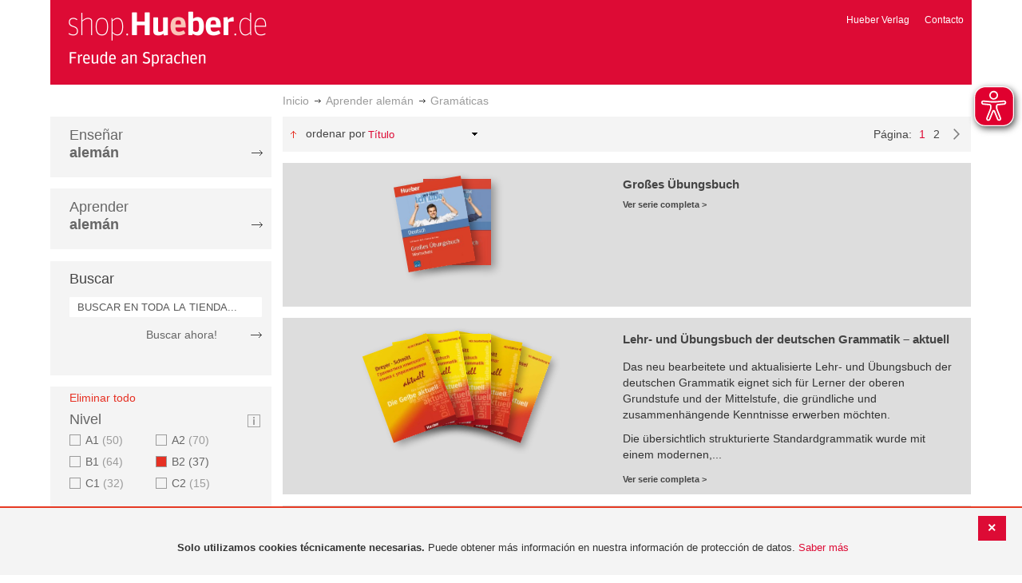

--- FILE ---
content_type: text/html; charset=UTF-8
request_url: https://shop-es.hueber.de/es/sprache-lernen/grammatik/nivel/b2/daf/daz/erwachsene.html
body_size: 15265
content:
<!doctype html>
<html lang="es">
    <head >
        <script>
    var BASE_URL = 'https://shop-es.hueber.de/es/';
    var require = {
        "baseUrl": "https://shop-es.hueber.de/pub/static/version1755090482/frontend/Hueber/hueber_noprice/es_ES"
    };
</script>
        <meta charset="utf-8"/>
<meta name="title" content="Hueber | Shop/Katalog | Gramáticas - Aprender alemán: B2 and Erwachsene"/>
<meta name="description" content="B2 and Erwachsene"/>
<meta name="keywords" content="B2,Erwachsene"/>
<meta name="robots" content="INDEX,FOLLOW"/>
<meta name="viewport" content="width=device-width, initial-scale=1"/>
<meta name="format-detection" content="telephone=no"/>
<title>Hueber | Shop/Katalog | Gramáticas - Aprender alemán: B2 and Erwachsene</title>
<link  rel="stylesheet" type="text/css"  media="all" href="https://shop-es.hueber.de/pub/static/version1755090482/frontend/Hueber/hueber_noprice/es_ES/mage/calendar.css" />
<link  rel="stylesheet" type="text/css"  media="all" href="https://shop-es.hueber.de/pub/static/version1755090482/frontend/Hueber/hueber_noprice/es_ES/css/styles-m.css" />
<link  rel="stylesheet" type="text/css"  media="all" href="https://shop-es.hueber.de/pub/static/version1755090482/frontend/Hueber/hueber_noprice/es_ES/css/bootstrap.min.css" />
<link  rel="stylesheet" type="text/css"  media="all" href="https://shop-es.hueber.de/pub/static/version1755090482/frontend/Hueber/hueber_noprice/es_ES/Hueber_TopMenu/css/navi.css" />
<link  rel="stylesheet" type="text/css"  media="all" href="https://shop-es.hueber.de/pub/static/version1755090482/frontend/Hueber/hueber_noprice/es_ES/css/custom.css" />
<link  rel="stylesheet" type="text/css"  media="all" href="https://shop-es.hueber.de/pub/static/version1755090482/frontend/Hueber/hueber_noprice/es_ES/Magento_Catalog/css/catalog_custom.css" />
<link  rel="stylesheet" type="text/css"  media="all" href="https://shop-es.hueber.de/pub/static/version1755090482/frontend/Hueber/hueber_noprice/es_ES/Manadev_LayeredNavigation/css/manadev_custom.css" />
<link  rel="stylesheet" type="text/css"  media="all" href="https://shop-es.hueber.de/pub/static/version1755090482/frontend/Hueber/hueber_noprice/es_ES/Magento_Checkout/css/checkout_custom.css" />
<link  rel="stylesheet" type="text/css"  media="all" href="https://shop-es.hueber.de/pub/static/version1755090482/frontend/Hueber/hueber_noprice/es_ES/Magento_Downloadable/css/downloadable_custom.css" />
<link  rel="stylesheet" type="text/css"  media="all" href="https://shop-es.hueber.de/pub/static/version1755090482/frontend/Hueber/hueber_noprice/es_ES/Snk_AddOnProduct/css/category_custom.css" />
<link  rel="stylesheet" type="text/css"  media="all" href="https://shop-es.hueber.de/pub/static/version1755090482/frontend/Hueber/hueber_noprice/es_ES/Manadev_Core/css/manadev.css" />
<link  rel="stylesheet" type="text/css"  media="screen and (min-width: 768px)" href="https://shop-es.hueber.de/pub/static/version1755090482/frontend/Hueber/hueber_noprice/es_ES/css/styles-l.css" />
<link  rel="stylesheet" type="text/css"  media="print" href="https://shop-es.hueber.de/pub/static/version1755090482/frontend/Hueber/hueber_noprice/es_ES/css/print.css" />
<script  type="text/javascript"  src="https://shop-es.hueber.de/pub/static/version1755090482/frontend/Hueber/hueber_noprice/es_ES/requirejs/require.js"></script>
<script  type="text/javascript"  src="https://shop-es.hueber.de/pub/static/version1755090482/frontend/Hueber/hueber_noprice/es_ES/mage/requirejs/mixins.js"></script>
<script  type="text/javascript"  src="https://shop-es.hueber.de/pub/static/version1755090482/frontend/Hueber/hueber_noprice/es_ES/requirejs-config.js"></script>
<script  type="text/javascript"  src="https://shop-es.hueber.de/pub/static/version1755090482/frontend/Hueber/hueber_noprice/es_ES/mage/polyfill.js"></script>
<script  type="text/javascript"  src="https://shop-es.hueber.de/pub/static/version1755090482/frontend/Hueber/hueber_noprice/es_ES/js/font-awesome_all.min.js"></script>
<script  type="text/javascript"  src="https://shop-es.hueber.de/pub/static/version1755090482/frontend/Hueber/hueber_noprice/es_ES/Manadev_LayeredNavigationMobile/js/accordionAnimateFix.js"></script>
<link rel="preload" as="font" crossorigin="anonymous" href="https://shop-es.hueber.de/pub/static/version1755090482/frontend/Hueber/hueber_noprice/es_ES/fonts/opensans/light/opensans-300.woff2" />
<link rel="preload" as="font" crossorigin="anonymous" href="https://shop-es.hueber.de/pub/static/version1755090482/frontend/Hueber/hueber_noprice/es_ES/fonts/opensans/regular/opensans-400.woff2" />
<link rel="preload" as="font" crossorigin="anonymous" href="https://shop-es.hueber.de/pub/static/version1755090482/frontend/Hueber/hueber_noprice/es_ES/fonts/opensans/semibold/opensans-600.woff2" />
<link rel="preload" as="font" crossorigin="anonymous" href="https://shop-es.hueber.de/pub/static/version1755090482/frontend/Hueber/hueber_noprice/es_ES/fonts/opensans/bold/opensans-700.woff2" />
<link rel="preload" as="font" crossorigin="anonymous" href="https://shop-es.hueber.de/pub/static/version1755090482/frontend/Hueber/hueber_noprice/es_ES/fonts/Luma-Icons.woff2" />
<link  rel="canonical" href="https://shop-es.hueber.de/es/sprache-lernen/grammatik/nivel/b2/daf/daz/erwachsene.html" />
<link  rel="next" href="https://shop-es.hueber.de/es/sprache-lernen/grammatik/nivel/b2/daf/daz/erwachsene/page/2.html" />
<link  rel="icon" type="image/x-icon" href="https://shop-es.hueber.de/pub/media/favicon/stores/3/favicon.ico" />
<link  rel="shortcut icon" type="image/x-icon" href="https://shop-es.hueber.de/pub/media/favicon/stores/3/favicon.ico" />
            </head>
    <body data-container="body"
          data-mage-init='{"loaderAjax": {}, "loader": { "icon": "https://shop-es.hueber.de/pub/static/version1755090482/frontend/Hueber/hueber_noprice/es_ES/images/loader-2.gif"}}'
        class="container page-with-filter page-products categorypath-sprache-lernen-grammatik category-grammatik catalog-category-view page-layout-2columns-left">
        <script async src="https://shop-es.hueber.de/pub/static/version1755090482/frontend/Hueber/hueber_noprice/es_ES/eye_able/public/js/eyeAble.js"></script>
<script async src="https://shop-es.hueber.de/pub/static/version1755090482/frontend/Hueber/hueber_noprice/es_ES/eye_able/shop.hueber.de.js"></script>

<div class="topofpagebt" id="topofpagebt" onclick="jQuery('html, body').animate({ scrollTop: 0 }, 'slow');"></div>

<script type="text/javascript">
    require([
        'Magento_Theme/js/scroll'
    ], function ($) {


    });

</script>

<script type="text/x-magento-init">
    {
        "*": {
            "mage/cookies": {
                "expires": null,
                "path": "\u002F",
                "domain": ".shop.hueber.de",
                "secure": false,
                "lifetime": "3600"
            }
        }
    }
</script>
    <noscript>
        <div class="message global noscript">
            <div class="content">
                <p>
                    <strong>Parece que JavaScript está deshabilitado en su navegador.</strong>
                    <span>Para obtener la mejor experiencia en nuestro sitio, asegúrese de activar Javascript en su navegador.</span>
                </p>
            </div>
        </div>
    </noscript>
    <div role="alertdialog"
         tabindex="-1"
         class="message global cookie"
         id="notice-cookie-block"
         style="display: none;">
                <div class="actions">
            <button id="btn-cookie-close" class="action primary"></button>
        </div>
        <div role="document" class="content" tabindex="0">
            <p>
                <strong>Solo utilizamos cookies técnicamente necesarias.</strong>
                <span>Puede obtener más información en nuestra información de protección de datos.</span>
                <a href="/es/datenschutz">Saber más</a>
            </p>
        </div>
            </div>
    <script type="text/x-magento-init">
        {
            "#notice-cookie-block": {
                "cookieNotices": {
                    "cookieAllowButtonSelector": "#btn-cookie-close",
                    "cookieName": "user_allowed_save_cookie",
                    "cookieValue": {"2":1},
                    "cookieLifetime": 31536000,
                    "noCookiesUrl": "https\u003A\u002F\u002Fshop\u002Des.hueber.de\u002Fes\u002Fcookie\u002Findex\u002FnoCookies\u002F"
                }
            }
        }
    </script>
        <script>
        require(['jquery', 'jquery/ui'], function($) {
            $(document).ready( function() {
                setTimeout(function() { $("#btn-cookie-close").trigger("click");}, 30000);
            });
        });
    </script>
    
<script>
    window.cookiesConfig = window.cookiesConfig || {};
    window.cookiesConfig.secure = true;
</script>
<script>
    require.config({
        map: {
            '*': {
                wysiwygAdapter: 'mage/adminhtml/wysiwyg/tiny_mce/tinymce4Adapter'
            }
        }
    });
</script>

<script type="text/javascript">
    var et_pagename = "Hueber | Shop/Katalog | Gramáticas - Aprender alemán: B2 and Erwachsene, category-18477";
    var et_areas = "/es/sprache-lernen/grammatik/nivel/b2/daf/daz/erwachsene";
    var _etr = {blockDC:true}; // fix conflict for jquery
</script>

    <script id="_etLoader" type="text/javascript" charset="UTF-8"
            data-block-cookies="true"
            data-secure-code="GQbXQs"
            src="//static.etracker.com/code/e.js"
            data-plugin-version="Magento2_1.6.0"
            async>



<script type="text/x-magento-init">
{
    "*": {
        "Etracker_Etracker/js/etracker": {
        }
    }
}
</script>

    <script type="text/javascript">
        etCommerce.debugMode = true ;
    </script>

<div id="mana_ajax_wrapper_mana_seo_query"><script>
    manadevSeoQuery = {"hueber_niveaustufen":"157","hueber_zielgruppe_daf":"11579"};
</script></div><div class="page-wrapper"><header class="page-header"><div class="magestore-bannerslider">
    </div>
<div class="magestore-bannerslider">
    </div>
<div class="header content"><span data-action="toggle-nav" class="action nav-toggle"><span>Toggle Nav</span></span>
<a
    class="logo"
    href="https://shop-es.hueber.de/es/"
    title="Hueber&#x20;Verlag"
    aria-label="store logo">
    <img src="https://shop-es.hueber.de/pub/static/version1755090482/frontend/Hueber/hueber_noprice/es_ES/images/logo.png"
         title="Hueber&#x20;Verlag"
         alt="Hueber&#x20;Verlag"
            width="260"            height="80"    />
</a>
<nav id="headernavi">
    <ul class="links">
        <li class="first" ><a href="http://www.hueber.es/"
                      title="Hueber Verlag" target="_blank">
        Hueber Verlag</a></li>
<li class="top-link-kontakt"><a href="https://shop-es.hueber.de/es/kontakt/" title="Contacto" >Contacto</a></li>

        <!--    //todo hide Links for country shops using xml-->
                
    </ul>

</nav>
</div></header><div id="mana_ajax_wrapper_breadcrumbs"><div class="breadcrumbs">
    <ul class="items">
                                <li class="item home">
                                                            <a href="https://shop-es.hueber.de/es/" title="Ir a la página de inicio">Inicio</a>
                                                </li>
                                <li class="item category18469">
                                                            <a href="https://shop-es.hueber.de/es/sprache-lernen.html" title="">Aprender alemán</a>
                                                </li>
                                <li class="item category18477">
                                    <strong>Gramáticas</strong>
                            </li>
            </ul>
</div>
</div><div class="magestore-bannerslider">
    </div>
<div class="magestore-bannerslider">
    </div>
<main id="maincontent" class="page-main"><a id="contentarea" tabindex="-1"></a>
<div class="page messages"><div data-placeholder="messages"></div>
<div data-bind="scope: 'messages'">
    <!-- ko if: cookieMessages && cookieMessages.length > 0 -->
    <div role="alert" data-bind="foreach: { data: cookieMessages, as: 'message' }" class="messages">
        <div data-bind="attr: {
            class: 'message-' + message.type + ' ' + message.type + ' message',
            'data-ui-id': 'message-' + message.type
        }">
            <div data-bind="html: $parent.prepareMessageForHtml(message.text)"></div>
        </div>
    </div>
    <!-- /ko -->

    <!-- ko if: messages().messages && messages().messages.length > 0 -->
    <div role="alert" data-bind="foreach: { data: messages().messages, as: 'message' }" class="messages">
        <div data-bind="attr: {
            class: 'message-' + message.type + ' ' + message.type + ' message',
            'data-ui-id': 'message-' + message.type
        }">
            <div data-bind="html: $parent.prepareMessageForHtml(message.text)"></div>
        </div>
    </div>
    <!-- /ko -->
</div>
<script type="text/x-magento-init">
    {
        "*": {
            "Magento_Ui/js/core/app": {
                "components": {
                        "messages": {
                            "component": "Magento_Theme/js/view/messages"
                        }
                    }
                }
            }
    }
</script>
</div><div class="category-view"><div id="mana_ajax_wrapper_category_image"></div><div id="mana_ajax_wrapper_category_description">

</div><div id="mana_ajax_wrapper_category_cms"></div></div><div class="container innerPages"><div class="col-sm-3 leftMenu">    <div class="sections nav-sections">
                <div class="section-items nav-sections-items"
             data-mage-init='{"tabs":{"openedState":"active"}}'>
                                            <div class="section-item-title nav-sections-item-title"
                     data-role="collapsible">
                    <a class="nav-sections-item-switch"
                       data-toggle="switch" href="#store.menu">
                        Menú                    </a>
                </div>
                <div class="section-item-content nav-sections-item-content"
                     id="store.menu"
                     data-role="content">
                    
<script type="text/javascript">
    require([
        'Hueber_TopMenu/js/nav'
    ], function ($) {});

    </script>
<div class="col-sm-3 left-column">
<div id="pagenav">
    <div class="nav-container">
        <nav>
            <ul id="nav" >
                
<li>
	<a href="javascript:void(0)" style="cursor:default;text-decoration:none !important">Enseñar <br/><b>alemán</b></a>
		<div class="opener" onclick="toggleSub(this);">+</div><div class="content">
			<ul class="nav-single-language"><div><li><a href="https://shop-es.hueber.de/es/sprache-unterrichten/aussprache.html"><span>Aussprache</span></a></li><li><a href="https://shop-es.hueber.de/es/sprache-unterrichten/bamf-genehmigt.html"><span>_ BAMF genehmigt</span></a></li><li><a href="https://shop-es.hueber.de/es/sprache-unterrichten/beruf.html"><span>Beruf</span></a></li><li><a href="https://shop-es.hueber.de/es/sprache-unterrichten/fertigkeitentraining.html"><span>Fertigkeitentraining</span></a></li><li><a href="https://shop-es.hueber.de/es/sprache-unterrichten/grammatik.html"><span>Gramáticas</span></a></li><li><a href="https://shop-es.hueber.de/es/sprache-unterrichten/horbuch.html"><span>Hörbuch</span></a></li><li><a href="https://shop-es.hueber.de/es/sprache-unterrichten/horkurs.html"><span>Hörkurs</span></a></li><li><a href="https://shop-es.hueber.de/es/sprache-unterrichten/integration.html"><span>Integration</span></a></li><li><a href="https://shop-es.hueber.de/es/sprache-unterrichten/kinderbuch.html"><span>Libro infantil</span></a></li><li><a href="https://shop-es.hueber.de/es/sprache-unterrichten/kopiervorlagen.html"><span>Kopiervorlagen</span></a></li><li><a href="https://shop-es.hueber.de/es/sprache-unterrichten/landeskunde.html"><span>Cultura</span></a></li><li><a href="https://shop-es.hueber.de/es/sprache-unterrichten/lehrwerk.html"><span>Métodos</span></a></li><li><a href="https://shop-es.hueber.de/es/sprache-unterrichten/lekture.html"><span>Lecturas graduadas</span></a></li><li><a href="https://shop-es.hueber.de/es/sprache-unterrichten/methodik-didaktik.html"><span>Metodología / Didáctica</span></a></li><li><a href="https://shop-es.hueber.de/es/sprache-unterrichten/prufungsvorbereitung.html"><span>Preparación de exámenes</span></a></li><li><a href="https://shop-es.hueber.de/es/sprache-unterrichten/ratsel.html"><span>Adivinanzas</span></a></li><li><a href="https://shop-es.hueber.de/es/sprache-unterrichten/selbststandig-lernen.html"><span>Aprendizaje autodidacta</span></a></li><li><a href="https://shop-es.hueber.de/es/sprache-unterrichten/spiele.html"><span>Spiele/Sprachlernspiele</span></a></li><li><a href="https://shop-es.hueber.de/es/sprache-unterrichten/sprachfuhrer.html"><span>Guías</span></a></li><li><a href="https://shop-es.hueber.de/es/sprache-unterrichten/sprachkurs.html"><span>Cursos de alemán</span></a></li><li><a href="https://shop-es.hueber.de/es/sprache-unterrichten/worterbuch.html"><span>Diccionarios</span></a></li><li><a href="https://shop-es.hueber.de/es/sprache-unterrichten/wortschatz.html"><span>Vocabulario</span></a></li></div>
			</ul>
		</div>
</li>
<li>
	<a href="javascript:void(0)" style="cursor:default;text-decoration:none !important">Aprender <br/><b>alemán</b></a>
		<div class="opener" onclick="toggleSub(this);">+</div><div class="content">
			<ul class="nav-single-language"><div><li><a href="https://shop-es.hueber.de/es/sprache-lernen/aussprache.html"><span>Aussprache</span></a></li><li><a href="https://shop-es.hueber.de/es/sprache-lernen/bamf-genehmigt.html"><span>_ BAMF genehmigt</span></a></li><li><a href="https://shop-es.hueber.de/es/sprache-lernen/beruf.html"><span>Beruf</span></a></li><li><a href="https://shop-es.hueber.de/es/sprache-lernen/fertigkeitentraining.html"><span>Fertigkeitentraining</span></a></li><li><a href="https://shop-es.hueber.de/es/sprache-lernen/grammatik.html"><span>Gramáticas</span></a></li><li><a href="https://shop-es.hueber.de/es/sprache-lernen/horbuch.html"><span>Hörbuch</span></a></li><li><a href="https://shop-es.hueber.de/es/sprache-lernen/horkurs.html"><span>Hörkurs</span></a></li><li><a href="https://shop-es.hueber.de/es/sprache-lernen/integration.html"><span>Integration</span></a></li><li><a href="https://shop-es.hueber.de/es/sprache-lernen/kinderbuch.html"><span>Libro infantil</span></a></li><li><a href="https://shop-es.hueber.de/es/sprache-lernen/kopiervorlagen.html"><span>Kopiervorlagen</span></a></li><li><a href="https://shop-es.hueber.de/es/sprache-lernen/landeskunde.html"><span>Cultura</span></a></li><li><a href="https://shop-es.hueber.de/es/sprache-lernen/lehrwerk.html"><span>Métodos</span></a></li><li><a href="https://shop-es.hueber.de/es/sprache-lernen/lekture.html"><span>Lecturas graduadas</span></a></li><li><a href="https://shop-es.hueber.de/es/sprache-lernen/methodik-didaktik.html"><span>Metodología / Didáctica</span></a></li><li><a href="https://shop-es.hueber.de/es/sprache-lernen/prufungsvorbereitung.html"><span>Preparación de exámenes</span></a></li><li><a href="https://shop-es.hueber.de/es/sprache-lernen/ratsel.html"><span>Adivinanzas</span></a></li><li><a href="https://shop-es.hueber.de/es/sprache-lernen/selbststandig-lernen.html"><span>Aprendizaje autodidacta</span></a></li><li><a href="https://shop-es.hueber.de/es/sprache-lernen/spiele.html"><span>Spiele/Sprachlernspiele</span></a></li><li><a href="https://shop-es.hueber.de/es/sprache-lernen/sprachfuhrer.html"><span>Guías</span></a></li><li><a href="https://shop-es.hueber.de/es/sprache-lernen/sprachkurs.html"><span>Cursos de alemán</span></a></li><li><a href="https://shop-es.hueber.de/es/sprache-lernen/worterbuch.html"><span>Diccionarios</span></a></li><li><a href="https://shop-es.hueber.de/es/sprache-lernen/wortschatz.html"><span>Vocabulario</span></a></li></div>
			</ul>
		</div>
</li>            </ul>
        </nav>
    </div>
</div>
    
<script type="text/javascript">
    require([
        'Hueber_TopMenu/js/nav'
    ], function ($) {});

    </script>

<div class="mobile-search">
    Buscar    <div class="opener" onclick="toggleSearch(this);">+</div>
    </div>
<div class="side-search">
    <div>

        <h2 style="margin: 0px;">Buscar</h2>


                <form id="search_mini_form1" action="https://shop-es.hueber.de/es/catalogsearch/result/" method="get">
                
            <div class="form-search">

                                    <input id="search" type="text" name="q"
                           placeholder="BUSCAR EN TODA LA TIENDA..."
                           value="" class="input-text"
                           onfocus="this.placeholder = ''"
                           onblur="this.placeholder = 'BUSCAR EN TODA LA TIENDA..." />
                                
                

                <div class="search_action">
                    <div>
                        <a class="detail_search" href="#" onclick="document.forms['search_mini_form1'].submit();">
                            Buscar ahora!</a>
                    </div>
                </div>

                <div id="search_autocomplete" class="search-autocomplete"></div>
                <script type="text/javascript">
//
//                    var searchForm = new Varien.searchForm('search_mini_form1', 'search',
//                        '//');
//
//
                </script>


            </div>
        </form>

    </div>
</div>

<script>
    function toggleSub(element) {
        if (element.nextElementSibling.style.display !== 'block') {
            element.innerHTML = '-';
            element.nextElementSibling.style.display = 'block';
        } else {
            element.innerHTML = '+';
            element.nextElementSibling.style.display = 'none';
        }
    }
    function toggleSearch(obj) {
        jQuery(".mb-mana-catalog-leftnav,.side-search").toggleClass("hide-mobile");
        if (obj.innerHTML == "+")
            obj.innerHTML = "-";
        else
            obj.innerHTML = "+";
    }
</script>
</div>
<script>
    function toggleSub(element) {
        if (element.nextElementSibling.style.display !== 'block') {
            element.innerHTML = '-';
            element.nextElementSibling.style.display = 'block';
        } else {
            element.innerHTML = '+';
            element.nextElementSibling.style.display = 'none';
        }
    }
    function toggleSearch(obj) {
        jQuery(".mb-mana-catalog-leftnav,.side-search").toggleClass("hide-mobile");
        if (obj.innerHTML == "+")
            obj.innerHTML = "-";
        else
            obj.innerHTML = "+";
    }
</script>
                </div>
                                            <div class="section-item-title nav-sections-item-title"
                     data-role="collapsible">
                    <a class="nav-sections-item-switch"
                       data-toggle="switch" href="#store.links">
                        Cuenta                    </a>
                </div>
                <div class="section-item-content nav-sections-item-content"
                     id="store.links"
                     data-role="content">
                    <!-- Account links -->                </div>
                                    </div>
    </div>
<div id="mana_ajax_wrapper_main_mana_layered_nav">
<div class="manadev-filter-blocks-main">
    <div class="block filter mana-filter-block" data-mage-init='{ "Manadev_LayeredNavigation/js/NavigationView": {} }'>
        <div class="block-title filter-title">
            <strong>Comprar por</strong>
        </div>

        <div class="block-content filter-content">
                            <div class="filter-current" style="display: none;">
                    <strong class="block-subtitle filter-current-subtitle" style="display: none" role="heading" aria-level="2" data-count="2">Ahora comprando por</strong>
                    <ol class="items">
                                                                                    <li class="item"><span class="filter-label">Nivel</span>
<span class="filter-value">B2</span>
<a class="action remove" href="https://shop-es.hueber.de/es/sprache-lernen/grammatik/daf/daz/erwachsene.html"data-action="-hueber_niveaustufen=157&p="   title="Eliminar Nivel B2">
    <span>Eliminar este artículo</span>
</a>
</li>
                                                                                                                <li class="item"><span class="filter-label">DaF/DaZ</span>
<span class="filter-value">Erwachsene</span>
<a class="action remove" href="https://shop-es.hueber.de/es/sprache-lernen/grammatik/nivel/b2.html"data-action="-hueber_zielgruppe_daf=11579&p="   title="Eliminar DaF/DaZ Erwachsene">
    <span>Eliminar este artículo</span>
</a>
</li>
                                                                        </ol>
                </div>

                <div class="block-actions filter-actions">
                    <a href="https://shop-es.hueber.de/es/sprache-lernen/grammatik.html"data-action="p=&hueber_niveaustufen=&hueber_zielgruppe_daf=" class="action clear filter-clear"><span>Eliminar todo</span></a>
                </div>
            
            <strong role="heading" aria-level="2" class="block-subtitle filter-subtitle" style="display: none">Opciones de compra                            </strong>

            <dl class="filter-options" id="narrow-by-list">
                                                            <dt role="heading" aria-level="3" class="text-capitalize filter-options-title main-filter-hueber-niveaustufen">
                    Nivel                </dt>
                                                    <div class="niveau_icon" ><a href="https://shop-es.hueber.de/es/niveaustufen/" target="_blank">
                            <img src="https://shop-es.hueber.de/pub/static/version1755090482/frontend/Hueber/hueber_noprice/es_ES/images/info.png" title="Legende Niveaustufen" /></a></div>
                                                <dd class="filter-options-content main-filter-hueber-niveaustufen">
<div class="manadev-expandable-filter outer-container show-more-show-less">
    <div class="inner-container">
        <!---->

    <ol id="show_in_main_sidebar-hueber_niveaustufen" class="items mana-filter-checkboxes" data-mage-init='{ "Manadev_LayeredNavigationCheckboxes/js/FilterView": {} }'>
                                    <li class="item">
                    <a class="unchecked" href="https://shop-es.hueber.de/es/sprache-lernen/grammatik/nivel/b2-a1/daf/daz/erwachsene.html"data-action="+hueber_niveaustufen=158&p=" rel="nofollow">
                        A1                                                    <span class="count">50<span class="filter-count-label">
                                                            artículos                                                    </span></span>
                                            </a>
                </li>
                                                <li class="item">
                    <a class="unchecked" href="https://shop-es.hueber.de/es/sprache-lernen/grammatik/nivel/b2-a2/daf/daz/erwachsene.html"data-action="+hueber_niveaustufen=160&p=" rel="nofollow">
                        A2                                                    <span class="count">70<span class="filter-count-label">
                                                            artículos                                                    </span></span>
                                            </a>
                </li>
                                                <li class="item">
                    <a class="unchecked" href="https://shop-es.hueber.de/es/sprache-lernen/grammatik/nivel/b2-b1/daf/daz/erwachsene.html"data-action="+hueber_niveaustufen=156&p=" rel="nofollow">
                        B1                                                    <span class="count">64<span class="filter-count-label">
                                                            artículos                                                    </span></span>
                                            </a>
                </li>
                                                <li class="mana-selected item">
                    <a class="checked" href="https://shop-es.hueber.de/es/sprache-lernen/grammatik/daf/daz/erwachsene.html"data-action="-hueber_niveaustufen=157&p=">
                        B2                                                    <span class="count">37<span class="filter-count-label">
                                                            artículos                                                    </span></span>
                                            </a>
                </li>
                                                <li class="item">
                    <a class="unchecked" href="https://shop-es.hueber.de/es/sprache-lernen/grammatik/nivel/b2-c1/daf/daz/erwachsene.html"data-action="+hueber_niveaustufen=161&p=" rel="nofollow">
                        C1                                                    <span class="count">32<span class="filter-count-label">
                                                            artículos                                                    </span></span>
                                            </a>
                </li>
                                                <li class="item">
                    <a class="unchecked" href="https://shop-es.hueber.de/es/sprache-lernen/grammatik/nivel/b2-c2/daf/daz/erwachsene.html"data-action="+hueber_niveaustufen=162&p=" rel="nofollow">
                        C2                                                    <span class="count">15<span class="filter-count-label">
                                                            artículos                                                    </span></span>
                                            </a>
                </li>
                        </ol>
    </div>
</div>
    <div class="manadev-show-more">
        <a href="#" title="Ver más">Ver más</a>
    </div>
<script>
    require([
        'jquery',
        'Manadev_LayeredNavigationShowMore/js/showMoreShowLess'
    ], function($) {
        var options = {
    "number_of_visible_items": "4",
    "show_more_label": "Ver m\u00e1s",
    "show_less_label": "Show less",
    "transition_duration_ms": "100"
};
        $("#show_in_main_sidebar-hueber_niveaustufen").showMoreShowLess(options);
    });
</script>
</dd>
                                                            <dt role="heading" aria-level="3" class="text-capitalize filter-options-title main-filter-hueber-zielgruppe-daf">
                    DaF/DaZ                </dt>
                                                                <dd class="filter-options-content main-filter-hueber-zielgruppe-daf"><!---->

    <ol id="show_in_main_sidebar-hueber_zielgruppe_daf" class="items mana-filter-checkboxes" data-mage-init='{ "Manadev_LayeredNavigationCheckboxes/js/FilterView": {} }'>
                                    <li class="mana-selected item">
                    <a class="checked" href="https://shop-es.hueber.de/es/sprache-lernen/grammatik/nivel/b2.html"data-action="-hueber_zielgruppe_daf=11579&p=">
                        Erwachsene                                                    <span class="count">37<span class="filter-count-label">
                                                            artículos                                                    </span></span>
                                            </a>
                </li>
                                                <li class="item">
                    <a class="unchecked" href="https://shop-es.hueber.de/es/sprache-lernen/grammatik/nivel/b2/daf/daz/erwachsene-jugendliche.html"data-action="+hueber_zielgruppe_daf=11582&p=" rel="nofollow">
                        Jugendliche                                                    <span class="count">3<span class="filter-count-label">
                                                            artículos                                                    </span></span>
                                            </a>
                </li>
                                                <li class="item">
                    <a class="unchecked" href="https://shop-es.hueber.de/es/sprache-lernen/grammatik/nivel/b2/daf/daz/erwachsene-kinder.html"data-action="+hueber_zielgruppe_daf=11581&p=" rel="nofollow">
                        Kinder                                                    <span class="count">2<span class="filter-count-label">
                                                            artículos                                                    </span></span>
                                            </a>
                </li>
                        </ol>
</dd>
                                                            <dt role="heading" aria-level="3" class="text-capitalize filter-options-title main-filter-hueber-schultypen">
                    Schultypen                </dt>
                                                                <dd class="filter-options-content main-filter-hueber-schultypen">
<ol id="show_in_main_sidebar-hueber_schultypen" class="mana-filter-radio" data-mage-init='{ "Manadev_LayeredNavigationRadio/js/manadevRadioFilter": {} }'>
    <li class="item">
        <input
            type="radio"
            style="display:none;"
            id="show_in_main_sidebar-hueber_schultypen_"
            name="show_in_main_sidebar-hueber_schultypen"
            value="https://shop-es.hueber.de/es/sprache-lernen/grammatik/nivel/b2/daf/daz/erwachsene.html"
            data-action="hueber_schultypen=&p="            checked="checked"         />
        <label for="show_in_main_sidebar-hueber_schultypen_">
		    <span
                 class="m-selected-radio-button"                 title="Todos"
            >
                Todos            </span>
        </label>
    </li>
        <li class="item">
        <input
            type="radio"
            style="display:none;"
            id="show_in_main_sidebar-hueber_schultypen_0"
            name="show_in_main_sidebar-hueber_schultypen"
            value="https://shop-es.hueber.de/es/sprache-lernen/grammatik/nivel/b2/daf/daz/erwachsene/schultypen/gymnasium.html"
            data-action="hueber_schultypen=11563&p="                    />
        <label for="show_in_main_sidebar-hueber_schultypen_0">
		    <span
                >
                Gymnasium                                    (3)
                            </span>
        </label>
    </li>
        <li class="item">
        <input
            type="radio"
            style="display:none;"
            id="show_in_main_sidebar-hueber_schultypen_1"
            name="show_in_main_sidebar-hueber_schultypen"
            value="https://shop-es.hueber.de/es/sprache-lernen/grammatik/nivel/b2/daf/daz/erwachsene/schultypen/haupt-/mittelschule.html"
            data-action="hueber_schultypen=11554&p="                    />
        <label for="show_in_main_sidebar-hueber_schultypen_1">
		    <span
                >
                Haupt-/Mittelschule                                    (2)
                            </span>
        </label>
    </li>
        <li class="item">
        <input
            type="radio"
            style="display:none;"
            id="show_in_main_sidebar-hueber_schultypen_2"
            name="show_in_main_sidebar-hueber_schultypen"
            value="https://shop-es.hueber.de/es/sprache-lernen/grammatik/nivel/b2/daf/daz/erwachsene/schultypen/realschule.html"
            data-action="hueber_schultypen=11564&p="                    />
        <label for="show_in_main_sidebar-hueber_schultypen_2">
		    <span
                >
                Realschule                                    (2)
                            </span>
        </label>
    </li>
        <li class="item">
        <input
            type="radio"
            style="display:none;"
            id="show_in_main_sidebar-hueber_schultypen_3"
            name="show_in_main_sidebar-hueber_schultypen"
            value="https://shop-es.hueber.de/es/sprache-lernen/grammatik/nivel/b2/daf/daz/erwachsene/schultypen/universität.html"
            data-action="hueber_schultypen=11555&p="                    />
        <label for="show_in_main_sidebar-hueber_schultypen_3">
		    <span
                >
                Universität                                    (6)
                            </span>
        </label>
    </li>
        <li class="item">
        <input
            type="radio"
            style="display:none;"
            id="show_in_main_sidebar-hueber_schultypen_4"
            name="show_in_main_sidebar-hueber_schultypen"
            value="https://shop-es.hueber.de/es/sprache-lernen/grammatik/nivel/b2/daf/daz/erwachsene/schultypen/berufliche-schulen.html"
            data-action="hueber_schultypen=11551&p="                    />
        <label for="show_in_main_sidebar-hueber_schultypen_4">
		    <span
                >
                berufliche Schulen                                    (4)
                            </span>
        </label>
    </li>
    </ol>
</dd>
                                                            <dt role="heading" aria-level="3" class="text-capitalize filter-options-title main-filter-hueber-medium">
                    Medios                </dt>
                                                                    <div class="niveau_icon" ><a href="https://shop-es.hueber.de/es/medien/" target="_blank">
                            <img src="https://shop-es.hueber.de/pub/static/version1755090482/frontend/Hueber/hueber_noprice/es_ES/images/info.png" title="Legende Medien" /></a></div>
                                <dd class="filter-options-content main-filter-hueber-medium">
<ol id="show_in_main_sidebar-hueber_medium" class="mana-filter-radio" data-mage-init='{ "Manadev_LayeredNavigationRadio/js/manadevRadioFilter": {} }'>
    <li class="item">
        <input
            type="radio"
            style="display:none;"
            id="show_in_main_sidebar-hueber_medium_"
            name="show_in_main_sidebar-hueber_medium"
            value="https://shop-es.hueber.de/es/sprache-lernen/grammatik/nivel/b2/daf/daz/erwachsene.html"
            data-action="hueber_medium=&p="            checked="checked"         />
        <label for="show_in_main_sidebar-hueber_medium_">
		    <span
                 class="m-selected-radio-button"                 title="Todos"
            >
                Todos            </span>
        </label>
    </li>
        <li class="item">
        <input
            type="radio"
            style="display:none;"
            id="show_in_main_sidebar-hueber_medium_0"
            name="show_in_main_sidebar-hueber_medium"
            value="https://shop-es.hueber.de/es/sprache-lernen/grammatik/nivel/b2/daf/daz/erwachsene/medios/audio-datei-(mp3-download).html"
            data-action="hueber_medium=307&p="                    />
        <label for="show_in_main_sidebar-hueber_medium_0">
		    <span
                >
                Audio-Datei (MP3 Download)                                    (16)
                            </span>
        </label>
    </li>
        <li class="item">
        <input
            type="radio"
            style="display:none;"
            id="show_in_main_sidebar-hueber_medium_1"
            name="show_in_main_sidebar-hueber_medium"
            value="https://shop-es.hueber.de/es/sprache-lernen/grammatik/nivel/b2/daf/daz/erwachsene/medios/buch.html"
            data-action="hueber_medium=318&p="                    />
        <label for="show_in_main_sidebar-hueber_medium_1">
		    <span
                >
                Buch                                    (17)
                            </span>
        </label>
    </li>
        <li class="item">
        <input
            type="radio"
            style="display:none;"
            id="show_in_main_sidebar-hueber_medium_2"
            name="show_in_main_sidebar-hueber_medium"
            value="https://shop-es.hueber.de/es/sprache-lernen/grammatik/nivel/b2/daf/daz/erwachsene/medios/online.html"
            data-action="hueber_medium=329&p="                    />
        <label for="show_in_main_sidebar-hueber_medium_2">
		    <span
                >
                Online                                    (2)
                            </span>
        </label>
    </li>
        <li class="item">
        <input
            type="radio"
            style="display:none;"
            id="show_in_main_sidebar-hueber_medium_3"
            name="show_in_main_sidebar-hueber_medium"
            value="https://shop-es.hueber.de/es/sprache-lernen/grammatik/nivel/b2/daf/daz/erwachsene/medios/produkt-aus-verschiedenen-medien.html"
            data-action="hueber_medium=328&p="                    />
        <label for="show_in_main_sidebar-hueber_medium_3">
		    <span
                >
                Produkt aus verschiedenen Medien                                    (2)
                            </span>
        </label>
    </li>
    </ol>
</dd>
                        </dl>
        </div>
    </div>
</div>
</div>
</div><div class="col-xs-12 col-sm-9 innerPagesMain"><div class="magestore-bannerslider">
    </div>
<div class="magestore-bannerslider">
    </div>
<input name="form_key" type="hidden" value="aUaXbqX3q8gukmdT" /><div id="authenticationPopup" data-bind="scope:'authenticationPopup'" style="display: none;">
    <script>
        window.authenticationPopup = {"autocomplete":"off","customerRegisterUrl":"https:\/\/shop-es.hueber.de\/es\/customer\/account\/create\/","customerForgotPasswordUrl":"https:\/\/shop-es.hueber.de\/es\/customer\/account\/forgotpassword\/","baseUrl":"https:\/\/shop-es.hueber.de\/es\/"};
    </script>
    <!-- ko template: getTemplate() --><!-- /ko -->
    <script type="text/x-magento-init">
        {
            "#authenticationPopup": {
                "Magento_Ui/js/core/app": {"components":{"authenticationPopup":{"component":"Magento_Customer\/js\/view\/authentication-popup","children":{"messages":{"component":"Magento_Ui\/js\/view\/messages","displayArea":"messages"},"captcha":{"component":"Magento_Captcha\/js\/view\/checkout\/loginCaptcha","displayArea":"additional-login-form-fields","formId":"user_login","configSource":"checkout"},"amazon-button":{"component":"Amazon_Login\/js\/view\/login-button-wrapper","sortOrder":"0","displayArea":"additional-login-form-fields","config":{"tooltip":"Inicia sesi\u00f3n con seguridad en tu sitio web utilizando tus credenciales de Amazon.","componentDisabled":true}}}}}}            },
            "*": {
                "Magento_Ui/js/block-loader": "https\u003A\u002F\u002Fshop\u002Des.hueber.de\u002Fpub\u002Fstatic\u002Fversion1755090482\u002Ffrontend\u002FHueber\u002Fhueber_noprice\u002Fes_ES\u002Fimages\u002Floader\u002D1.gif"
            }
        }
    </script>
</div>
<script type="text/x-magento-init">
    {
        "*": {
            "Magento_Customer/js/section-config": {
                "sections": {"stores\/store\/switch":["*"],"stores\/store\/switchrequest":["*"],"directory\/currency\/switch":["*"],"*":["messages","customweb_external_checkout_widgets"],"customer\/account\/logout":["*","recently_viewed_product","recently_compared_product","persistent"],"customer\/account\/loginpost":["*"],"customer\/account\/createpost":["*"],"customer\/account\/editpost":["*"],"customer\/ajax\/login":["checkout-data","cart","captcha"],"catalog\/product_compare\/add":["compare-products"],"catalog\/product_compare\/remove":["compare-products"],"catalog\/product_compare\/clear":["compare-products"],"sales\/guest\/reorder":["cart"],"sales\/order\/reorder":["cart"],"checkout\/cart\/add":["cart","directory-data"],"checkout\/cart\/delete":["cart"],"checkout\/cart\/updatepost":["cart"],"checkout\/cart\/updateitemoptions":["cart"],"checkout\/cart\/couponpost":["cart"],"checkout\/cart\/estimatepost":["cart"],"checkout\/cart\/estimateupdatepost":["cart"],"checkout\/onepage\/saveorder":["cart","checkout-data","last-ordered-items"],"checkout\/sidebar\/removeitem":["cart"],"checkout\/sidebar\/updateitemqty":["cart"],"rest\/*\/v1\/carts\/*\/payment-information":["cart","last-ordered-items","instant-purchase"],"rest\/*\/v1\/guest-carts\/*\/payment-information":["cart"],"rest\/*\/v1\/guest-carts\/*\/selected-payment-method":["cart","checkout-data"],"rest\/*\/v1\/carts\/*\/selected-payment-method":["cart","checkout-data","instant-purchase"],"customer\/address\/*":["instant-purchase"],"customer\/account\/*":["instant-purchase"],"vault\/cards\/deleteaction":["instant-purchase"],"multishipping\/checkout\/overviewpost":["cart"],"authorizenet\/directpost_payment\/place":["cart","checkout-data"],"paypal\/express\/placeorder":["cart","checkout-data"],"paypal\/payflowexpress\/placeorder":["cart","checkout-data"],"paypal\/express\/onauthorization":["cart","checkout-data"],"persistent\/index\/unsetcookie":["persistent"],"review\/product\/post":["review"],"braintree\/paypal\/placeorder":["cart","checkout-data"],"wishlist\/index\/add":["wishlist"],"wishlist\/index\/remove":["wishlist"],"wishlist\/index\/updateitemoptions":["wishlist"],"wishlist\/index\/update":["wishlist"],"wishlist\/index\/cart":["wishlist","cart"],"wishlist\/index\/fromcart":["wishlist","cart"],"wishlist\/index\/allcart":["wishlist","cart"],"wishlist\/shared\/allcart":["wishlist","cart"],"wishlist\/shared\/cart":["cart"],"payenginecw\/endpoint\/index":["cart"]},
                "clientSideSections": ["checkout-data","cart-data"],
                "baseUrls": ["https:\/\/shop-es.hueber.de\/es\/"],
                "sectionNames": ["messages","customer","compare-products","last-ordered-items","cart","directory-data","captcha","instant-purchase","persistent","review","wishlist","customweb_external_checkout_widgets","recently_viewed_product","recently_compared_product","product_data_storage","paypal-billing-agreement","ops-aliases"]            }
        }
    }
</script>
<script type="text/x-magento-init">
    {
        "*": {
            "Magento_Customer/js/customer-data": {
                "sectionLoadUrl": "https\u003A\u002F\u002Fshop\u002Des.hueber.de\u002Fes\u002Fcustomer\u002Fsection\u002Fload\u002F",
                "expirableSectionLifetime": 60,
                "expirableSectionNames": ["cart","persistent"],
                "cookieLifeTime": "3600",
                "updateSessionUrl": "https\u003A\u002F\u002Fshop\u002Des.hueber.de\u002Fes\u002Fcustomer\u002Faccount\u002FupdateSession\u002F"
            }
        }
    }
</script>
<script type="text/x-magento-init">
    {
        "*": {
            "Magento_Customer/js/invalidation-processor": {
                "invalidationRules": {
                    "website-rule": {
                        "Magento_Customer/js/invalidation-rules/website-rule": {
                            "scopeConfig": {
                                "websiteId": "2"
                            }
                        }
                    }
                }
            }
        }
    }
</script>
<script type="text/x-magento-init">
    {
        "body": {
            "pageCache": {"url":"https:\/\/shop-es.hueber.de\/es\/page_cache\/block\/render\/id\/18477\/?hueber_niveaustufen=157&hueber_zielgruppe_daf=11579","handles":["default","catalog_category_view","catalog_category_view_type_layered","catalog_category_view_type_layered_without_children","catalog_category_view_id_18477","mana_styles"],"originalRequest":{"route":"catalog","controller":"category","action":"view","uri":"\/es\/sprache-lernen\/grammatik\/nivel\/b2\/daf\/daz\/erwachsene.html"},"versionCookieName":"private_content_version"}        }
    }
</script>

<div class="magestore-bannerslider">
    </div>
<div id="mana_ajax_wrapper_category_products"><div id="mana_ajax_wrapper_mobile_mana_layered_nav">
    <div class="mana-filter-block mana-mobile" data-mage-init='{"Manadev_Core/js/StatefulCollapsibleWidget":{"id": "mobile.mana.layered_nav.title", "openedState": "active", "collapsible": true, "animate": 150, "active": true}, "Manadev_LayeredNavigation/js/NavigationView": {}}'>
        <dl class="filter-options" data-role="collapsible">
            <dt data-role="title">
                <div class="m-filter-title" data-role="trigger">
                    Filtro                    <span class="collapse-indicator">&nbsp;</span>
                </div>
                                                            <ol class="m-applied-filters items">
                                                                                                <li class="item"><span class="filter-label">Nivel</span>
<span class="filter-value">B2</span>
<a class="action remove" href="https://shop-es.hueber.de/es/sprache-lernen/grammatik/daf/daz/erwachsene.html"data-action="-hueber_niveaustufen=157&p="   title="Eliminar Nivel B2">
    <span>Eliminar este artículo</span>
</a>
</li>
                                                                                                                                <li class="item"><span class="filter-label">DaF/DaZ</span>
<span class="filter-value">Erwachsene</span>
<a class="action remove" href="https://shop-es.hueber.de/es/sprache-lernen/grammatik/nivel/b2.html"data-action="-hueber_zielgruppe_daf=11579&p="   title="Eliminar DaF/DaZ Erwachsene">
    <span>Eliminar este artículo</span>
</a>
</li>
                                                                                    </ol>
                    
                    <a href="https://shop-es.hueber.de/es/sprache-lernen/grammatik.html"data-action="p=&hueber_niveaustufen=&hueber_zielgruppe_daf=" class="action clear filter-clear"><span>Eliminar todo</span></a>
                                            </dt>
            <dd class="block-content" data-role="content" >
<!--            >-->
                                    <dl data-mage-init = '{"Manadev_Core/js/StatefulCollapsibleWidget":{"id": "mobile.mana.layered_nav.hueber_niveaustufen.filter", "openedState": "active", "animate": 150, "active": true}}'>
                        <dt data-role="title">
                            Nivel                            <span class="collapse-indicator">&nbsp;</span>

                                                            <div class="filter-remove">
                                    <a href="https://shop-es.hueber.de/es/sprache-lernen/grammatik/daf/daz/erwachsene.html"data-action="hueber_niveaustufen=&p=" class="action remove">
                                        <span>X</span>
                                    </a>
                                </div>
                                                    </dt>
                        <dd class="filter-options-content" data-role="content">
                            <div class="m-accordion-container">
                                
<div class="manadev-expandable-filter outer-container show-more-show-less">
    <div class="inner-container">
        <!---->

    <ol id="show_on_mobile-hueber_niveaustufen" class="items mana-filter-checkboxes" data-mage-init='{ "Manadev_LayeredNavigationCheckboxes/js/FilterView": {} }'>
                                    <li class="item">
                    <a class="unchecked" href="https://shop-es.hueber.de/es/sprache-lernen/grammatik/nivel/b2-a1/daf/daz/erwachsene.html"data-action="+hueber_niveaustufen=158&p=" rel="nofollow">
                        A1                                                    <span class="count">50<span class="filter-count-label">
                                                            artículos                                                    </span></span>
                                            </a>
                </li>
                                                <li class="item">
                    <a class="unchecked" href="https://shop-es.hueber.de/es/sprache-lernen/grammatik/nivel/b2-a2/daf/daz/erwachsene.html"data-action="+hueber_niveaustufen=160&p=" rel="nofollow">
                        A2                                                    <span class="count">70<span class="filter-count-label">
                                                            artículos                                                    </span></span>
                                            </a>
                </li>
                                                <li class="item">
                    <a class="unchecked" href="https://shop-es.hueber.de/es/sprache-lernen/grammatik/nivel/b2-b1/daf/daz/erwachsene.html"data-action="+hueber_niveaustufen=156&p=" rel="nofollow">
                        B1                                                    <span class="count">64<span class="filter-count-label">
                                                            artículos                                                    </span></span>
                                            </a>
                </li>
                                                <li class="mana-selected item">
                    <a class="checked" href="https://shop-es.hueber.de/es/sprache-lernen/grammatik/daf/daz/erwachsene.html"data-action="-hueber_niveaustufen=157&p=">
                        B2                                                    <span class="count">37<span class="filter-count-label">
                                                            artículos                                                    </span></span>
                                            </a>
                </li>
                                                <li class="item">
                    <a class="unchecked" href="https://shop-es.hueber.de/es/sprache-lernen/grammatik/nivel/b2-c1/daf/daz/erwachsene.html"data-action="+hueber_niveaustufen=161&p=" rel="nofollow">
                        C1                                                    <span class="count">32<span class="filter-count-label">
                                                            artículos                                                    </span></span>
                                            </a>
                </li>
                                                <li class="item">
                    <a class="unchecked" href="https://shop-es.hueber.de/es/sprache-lernen/grammatik/nivel/b2-c2/daf/daz/erwachsene.html"data-action="+hueber_niveaustufen=162&p=" rel="nofollow">
                        C2                                                    <span class="count">15<span class="filter-count-label">
                                                            artículos                                                    </span></span>
                                            </a>
                </li>
                        </ol>
    </div>
</div>
    <div class="manadev-show-more">
        <a href="#" title="Ver más">Ver más</a>
    </div>
<script>
    require([
        'jquery',
        'Manadev_LayeredNavigationShowMore/js/showMoreShowLess'
    ], function($) {
        var options = {
    "number_of_visible_items": "4",
    "show_more_label": "Ver m\u00e1s",
    "show_less_label": "Show less",
    "transition_duration_ms": "100"
};
        $("#show_on_mobile-hueber_niveaustufen").showMoreShowLess(options);
    });
</script>
                            </div>
                        </dd>
                    </dl>
                                        <dl data-mage-init = '{"Manadev_Core/js/StatefulCollapsibleWidget":{"id": "mobile.mana.layered_nav.hueber_zielgruppe_daf.filter", "openedState": "active", "animate": 150, "active": true}}'>
                        <dt data-role="title">
                            DaF/DaZ                            <span class="collapse-indicator">&nbsp;</span>

                                                            <div class="filter-remove">
                                    <a href="https://shop-es.hueber.de/es/sprache-lernen/grammatik/nivel/b2.html"data-action="hueber_zielgruppe_daf=&p=" class="action remove">
                                        <span>X</span>
                                    </a>
                                </div>
                                                    </dt>
                        <dd class="filter-options-content" data-role="content">
                            <div class="m-accordion-container">
                                <!---->

    <ol id="show_on_mobile-hueber_zielgruppe_daf" class="items mana-filter-checkboxes" data-mage-init='{ "Manadev_LayeredNavigationCheckboxes/js/FilterView": {} }'>
                                    <li class="mana-selected item">
                    <a class="checked" href="https://shop-es.hueber.de/es/sprache-lernen/grammatik/nivel/b2.html"data-action="-hueber_zielgruppe_daf=11579&p=">
                        Erwachsene                                                    <span class="count">37<span class="filter-count-label">
                                                            artículos                                                    </span></span>
                                            </a>
                </li>
                                                <li class="item">
                    <a class="unchecked" href="https://shop-es.hueber.de/es/sprache-lernen/grammatik/nivel/b2/daf/daz/erwachsene-jugendliche.html"data-action="+hueber_zielgruppe_daf=11582&p=" rel="nofollow">
                        Jugendliche                                                    <span class="count">3<span class="filter-count-label">
                                                            artículos                                                    </span></span>
                                            </a>
                </li>
                                                <li class="item">
                    <a class="unchecked" href="https://shop-es.hueber.de/es/sprache-lernen/grammatik/nivel/b2/daf/daz/erwachsene-kinder.html"data-action="+hueber_zielgruppe_daf=11581&p=" rel="nofollow">
                        Kinder                                                    <span class="count">2<span class="filter-count-label">
                                                            artículos                                                    </span></span>
                                            </a>
                </li>
                        </ol>
                            </div>
                        </dd>
                    </dl>
                                        <dl data-mage-init = '{"Manadev_Core/js/StatefulCollapsibleWidget":{"id": "mobile.mana.layered_nav.hueber_schultypen.filter", "openedState": "active", "animate": 150, "active": true}}'>
                        <dt data-role="title">
                            Schultypen                            <span class="collapse-indicator">&nbsp;</span>

                                                    </dt>
                        <dd class="filter-options-content" data-role="content">
                            <div class="m-accordion-container">
                                
<ol id="show_on_mobile-hueber_schultypen" class="mana-filter-radio" data-mage-init='{ "Manadev_LayeredNavigationRadio/js/manadevRadioFilter": {} }'>
    <li class="item">
        <input
            type="radio"
            style="display:none;"
            id="show_on_mobile-hueber_schultypen_"
            name="show_on_mobile-hueber_schultypen"
            value="https://shop-es.hueber.de/es/sprache-lernen/grammatik/nivel/b2/daf/daz/erwachsene.html"
            data-action="hueber_schultypen=&p="            checked="checked"         />
        <label for="show_on_mobile-hueber_schultypen_">
		    <span
                 class="m-selected-radio-button"                 title="Todos"
            >
                Todos            </span>
        </label>
    </li>
        <li class="item">
        <input
            type="radio"
            style="display:none;"
            id="show_on_mobile-hueber_schultypen_0"
            name="show_on_mobile-hueber_schultypen"
            value="https://shop-es.hueber.de/es/sprache-lernen/grammatik/nivel/b2/daf/daz/erwachsene/schultypen/gymnasium.html"
            data-action="hueber_schultypen=11563&p="                    />
        <label for="show_on_mobile-hueber_schultypen_0">
		    <span
                >
                Gymnasium                                    (3)
                            </span>
        </label>
    </li>
        <li class="item">
        <input
            type="radio"
            style="display:none;"
            id="show_on_mobile-hueber_schultypen_1"
            name="show_on_mobile-hueber_schultypen"
            value="https://shop-es.hueber.de/es/sprache-lernen/grammatik/nivel/b2/daf/daz/erwachsene/schultypen/haupt-/mittelschule.html"
            data-action="hueber_schultypen=11554&p="                    />
        <label for="show_on_mobile-hueber_schultypen_1">
		    <span
                >
                Haupt-/Mittelschule                                    (2)
                            </span>
        </label>
    </li>
        <li class="item">
        <input
            type="radio"
            style="display:none;"
            id="show_on_mobile-hueber_schultypen_2"
            name="show_on_mobile-hueber_schultypen"
            value="https://shop-es.hueber.de/es/sprache-lernen/grammatik/nivel/b2/daf/daz/erwachsene/schultypen/realschule.html"
            data-action="hueber_schultypen=11564&p="                    />
        <label for="show_on_mobile-hueber_schultypen_2">
		    <span
                >
                Realschule                                    (2)
                            </span>
        </label>
    </li>
        <li class="item">
        <input
            type="radio"
            style="display:none;"
            id="show_on_mobile-hueber_schultypen_3"
            name="show_on_mobile-hueber_schultypen"
            value="https://shop-es.hueber.de/es/sprache-lernen/grammatik/nivel/b2/daf/daz/erwachsene/schultypen/universität.html"
            data-action="hueber_schultypen=11555&p="                    />
        <label for="show_on_mobile-hueber_schultypen_3">
		    <span
                >
                Universität                                    (6)
                            </span>
        </label>
    </li>
        <li class="item">
        <input
            type="radio"
            style="display:none;"
            id="show_on_mobile-hueber_schultypen_4"
            name="show_on_mobile-hueber_schultypen"
            value="https://shop-es.hueber.de/es/sprache-lernen/grammatik/nivel/b2/daf/daz/erwachsene/schultypen/berufliche-schulen.html"
            data-action="hueber_schultypen=11551&p="                    />
        <label for="show_on_mobile-hueber_schultypen_4">
		    <span
                >
                berufliche Schulen                                    (4)
                            </span>
        </label>
    </li>
    </ol>
                            </div>
                        </dd>
                    </dl>
                                        <dl data-mage-init = '{"Manadev_Core/js/StatefulCollapsibleWidget":{"id": "mobile.mana.layered_nav.hueber_medium.filter", "openedState": "active", "animate": 150, "active": true}}'>
                        <dt data-role="title">
                            Medios                            <span class="collapse-indicator">&nbsp;</span>

                                                    </dt>
                        <dd class="filter-options-content" data-role="content">
                            <div class="m-accordion-container">
                                
<ol id="show_on_mobile-hueber_medium" class="mana-filter-radio" data-mage-init='{ "Manadev_LayeredNavigationRadio/js/manadevRadioFilter": {} }'>
    <li class="item">
        <input
            type="radio"
            style="display:none;"
            id="show_on_mobile-hueber_medium_"
            name="show_on_mobile-hueber_medium"
            value="https://shop-es.hueber.de/es/sprache-lernen/grammatik/nivel/b2/daf/daz/erwachsene.html"
            data-action="hueber_medium=&p="            checked="checked"         />
        <label for="show_on_mobile-hueber_medium_">
		    <span
                 class="m-selected-radio-button"                 title="Todos"
            >
                Todos            </span>
        </label>
    </li>
        <li class="item">
        <input
            type="radio"
            style="display:none;"
            id="show_on_mobile-hueber_medium_0"
            name="show_on_mobile-hueber_medium"
            value="https://shop-es.hueber.de/es/sprache-lernen/grammatik/nivel/b2/daf/daz/erwachsene/medios/audio-datei-(mp3-download).html"
            data-action="hueber_medium=307&p="                    />
        <label for="show_on_mobile-hueber_medium_0">
		    <span
                >
                Audio-Datei (MP3 Download)                                    (16)
                            </span>
        </label>
    </li>
        <li class="item">
        <input
            type="radio"
            style="display:none;"
            id="show_on_mobile-hueber_medium_1"
            name="show_on_mobile-hueber_medium"
            value="https://shop-es.hueber.de/es/sprache-lernen/grammatik/nivel/b2/daf/daz/erwachsene/medios/buch.html"
            data-action="hueber_medium=318&p="                    />
        <label for="show_on_mobile-hueber_medium_1">
		    <span
                >
                Buch                                    (17)
                            </span>
        </label>
    </li>
        <li class="item">
        <input
            type="radio"
            style="display:none;"
            id="show_on_mobile-hueber_medium_2"
            name="show_on_mobile-hueber_medium"
            value="https://shop-es.hueber.de/es/sprache-lernen/grammatik/nivel/b2/daf/daz/erwachsene/medios/online.html"
            data-action="hueber_medium=329&p="                    />
        <label for="show_on_mobile-hueber_medium_2">
		    <span
                >
                Online                                    (2)
                            </span>
        </label>
    </li>
        <li class="item">
        <input
            type="radio"
            style="display:none;"
            id="show_on_mobile-hueber_medium_3"
            name="show_on_mobile-hueber_medium"
            value="https://shop-es.hueber.de/es/sprache-lernen/grammatik/nivel/b2/daf/daz/erwachsene/medios/produkt-aus-verschiedenen-medien.html"
            data-action="hueber_medium=328&p="                    />
        <label for="show_on_mobile-hueber_medium_3">
		    <span
                >
                Produkt aus verschiedenen Medien                                    (2)
                            </span>
        </label>
    </li>
    </ol>
                            </div>
                        </dd>
                    </dl>
                                </dd>
        </dl>
    </div>
            <script type="text/x-magento-init">
            {
    ".mana-mobile": {
        "Manadev_LayeredNavigationMobile\/js\/manaMobileLayeredNavigation": {
            "max_width": "767"
        }
    }
}        </script>
            <script>
        require(['jquery'], function ($) {
            //console.log('window width: ' + $(window).width());
            if ($(window).width() <= 767) {
                $('body').addClass('mana-mobile-layered-navigation-enabled');
            }
        });
    </script>
    </div><div id="mana_ajax_wrapper_above_products_mana_layered_nav">
</div>    <div id="mana_ajax_wrapper_category_products_list">        <div class="toolbar toolbar-products" data-mage-init='{"productListToolbarForm":{"mode":"product_list_mode","direction":"product_list_dir","order":"product_list_order","limit":"product_list_limit","modeDefault":"list","directionDefault":"asc","orderDefault":"hueber_haupttitel","limitDefault":"20","url":"https:\/\/shop-es.hueber.de\/es\/sprache-lernen\/grammatik\/nivel\/b2\/daf\/daz\/erwachsene.html","formKey":"aUaXbqX3q8gukmdT","post":false}}'>

                    <div class="toolbar-sorter sorter">
            <a title="Fijar Dirección Descendente" href="#" class="action sorter-action sort-asc" data-role="direction-switcher" data-value="desc">
            <span>Fijar Dirección Descendente</span>
        </a>
        <label class="sorter-label" for="sorter">Ordenar por</label>
    <select id="sorter" data-role="sorter" class="sorter-options">
                    <option value="hueber_autoren"
                                >
                Autor            </option>
                    <option value="hueber_et"
                                >
                Fecha de publicación            </option>
                    <option value="hueber_haupttitel"
                                    selected="selected"
                                >
                Título            </option>
            </select>
</div>
        
        <!--  @todo removed Item-->

        <!-- @todo removed Item-->

        
    
        
                <div class="pages">
            <strong class="label pages-label" id="paging-label">Página:</strong>
            <ol class="items pages-items" aria-labelledby="paging-label">
            
            
            
                                                <li class="item current">
                        <strong class="page">
                            <span class="label">Actualmente estás leyendo página</span>
                            <span>1</span>
                        </strong>
                    </li>
                                                                <li class="item">
                        <a href="https://shop-es.hueber.de/es/sprache-lernen/grammatik/nivel/b2/daf/daz/erwachsene/page/2.html" class="page">
                            <span class="label">Página</span>
                            <span>2</span>
                        </a>
                    </li>
                            
            
            
                            <li class="item pages-item-next">
                                        <a class="action  next" href="https://shop-es.hueber.de/es/sprache-lernen/grammatik/nivel/b2/daf/daz/erwachsene/page/2.html" title="Siguiente">
                        <span class="label">Página</span>
                        <span>Siguiente</span>
                    </a>
                </li>
                        </ol>
        </div>
        
    
    
        <!-- @todo removed Item-->

    </div>
            <div class="row reihen-teaser">
    <div class="col-sm-6">
        <div class="fan-wrapper1">
            <div class="fan">
                                    <img onclick="window.location='https://shop-es.hueber.de/es/reihen-und-lehrwerke/grosses-ubungsbuch.html';" src="https://shop-es.hueber.de/pub/media/catalog/product/cache/41f72fed9c503e9e755d26a84df9490f/9/7/9783191117214.jpg" alt="Großes Übungsbuch (978-3-19-111721-4)" title="Großes Übungsbuch (978-3-19-111721-4)" />
                                        <img onclick="window.location='https://shop-es.hueber.de/es/reihen-und-lehrwerke/grosses-ubungsbuch.html';" src="https://shop-es.hueber.de/pub/media/catalog/product/cache/41f72fed9c503e9e755d26a84df9490f/9/7/9783192117213.jpg" alt="Großes Übungsbuch (978-3-19-211721-3)" title="Großes Übungsbuch (978-3-19-211721-3)" />
                                </div>
        </div>
    </div>
    <div class="col-sm-6">
        <div class="reihen-teaser-text"><h3><strong>Großes Übungsbuch</strong></h3>
                      </div><a class="grau" href="https://shop-es.hueber.de/es/reihen-und-lehrwerke/grosses-ubungsbuch.html"><small>Ver serie completa &gt;</small></a>
    </div>
</div>
<div class="row reihen-teaser">
    <div class="col-sm-6">
        <div class="fan-wrapper1">
            <div class="fan">
                                    <img onclick="window.location='https://shop-es.hueber.de/es/reihen-und-lehrwerke/lehr-und-uebungsbuch-der-deutschen-grammatik-aktuell.html';" src="https://shop-es.hueber.de/pub/media/catalog/product/cache/41f72fed9c503e9e755d26a84df9490f/9/7/9783193072559.jpg" alt="Lehr- und Übungsbuch der deutschen Grammatik – aktuell (978-3-19-307255-9)" title="Lehr- und Übungsbuch der deutschen Grammatik – aktuell (978-3-19-307255-9)" />
                                        <img onclick="window.location='https://shop-es.hueber.de/es/reihen-und-lehrwerke/lehr-und-uebungsbuch-der-deutschen-grammatik-aktuell.html';" src="https://shop-es.hueber.de/pub/media/catalog/product/cache/41f72fed9c503e9e755d26a84df9490f/9/7/9783193172556.jpg" alt="Lehr- und Übungsbuch der deutschen Grammatik – aktuell (978-3-19-317255-6)" title="Lehr- und Übungsbuch der deutschen Grammatik – aktuell (978-3-19-317255-6)" />
                                        <img onclick="window.location='https://shop-es.hueber.de/es/reihen-und-lehrwerke/lehr-und-uebungsbuch-der-deutschen-grammatik-aktuell.html';" src="https://shop-es.hueber.de/pub/media/catalog/product/cache/41f72fed9c503e9e755d26a84df9490f/9/7/9783193272553.jpg" alt="Lehr- und Übungsbuch der deutschen Grammatik – aktuell (978-3-19-327255-3)" title="Lehr- und Übungsbuch der deutschen Grammatik – aktuell (978-3-19-327255-3)" />
                                        <img onclick="window.location='https://shop-es.hueber.de/es/reihen-und-lehrwerke/lehr-und-uebungsbuch-der-deutschen-grammatik-aktuell.html';" src="https://shop-es.hueber.de/pub/media/catalog/product/cache/41f72fed9c503e9e755d26a84df9490f/9/7/9783193672551.jpg" alt="Lehr- und Übungsbuch der deutschen Grammatik – aktuell (978-3-19-367255-1)" title="Lehr- und Übungsbuch der deutschen Grammatik – aktuell (978-3-19-367255-1)" />
                                        <img onclick="window.location='https://shop-es.hueber.de/es/reihen-und-lehrwerke/lehr-und-uebungsbuch-der-deutschen-grammatik-aktuell.html';" src="https://shop-es.hueber.de/pub/media/catalog/product/cache/41f72fed9c503e9e755d26a84df9490f/9/7/9783194072558.jpg" alt="Lehr- und Übungsbuch der deutschen Grammatik – aktuell (978-3-19-407255-8)" title="Lehr- und Übungsbuch der deutschen Grammatik – aktuell (978-3-19-407255-8)" />
                                </div>
        </div>
    </div>
    <div class="col-sm-6">
        <div class="reihen-teaser-text"><h3><strong>Lehr- und Übungsbuch der deutschen Grammatik – aktuell</strong></h3>
            <p><P>Das neu bearbeitete und aktualisierte Lehr- und Übungsbuch der deutschen Grammatik eignet sich für Lerner der oberen Grundstufe und der Mittelstufe, die gründliche und zusammenhängende Kenntnisse erwerben möchten.</P><P>Die übersichtlich strukturierte Standardgrammatik wurde mit einem modernen,...        </div><a class="grau" href="https://shop-es.hueber.de/es/reihen-und-lehrwerke/lehr-und-uebungsbuch-der-deutschen-grammatik-aktuell.html"><small>Ver serie completa &gt;</small></a>
    </div>
</div>

    
            <div class="row reihen-teaser">
            <div class="col-sm-2">
            </div>
            <div class="col-sm-10">
                <a class="grau" href="https://shop-es.hueber.de/es/reihen-und-lehrwerke?filter=1"><small>Otras series &gt;</small></a>
            </div>
        </div>
    
    <div class="products wrapper list products-list">
                <ol class="products list items product-items">
                        
                <li class="item product product-item row">                <div class="product-item-info row" data-container="product-list">
                                                            <div class="col-sm-2 product-item-box">

                        <a href="https://shop-es.hueber.de/es/catalog/product/view/id/12204/s/daf-palette-11-passiv-mittelstufe-978-3-19-311684-0/category/18477/" class="product photo product-item-photo" tabindex="-1">
                            
<span class="product-image-container"
      style="width:240px;">
    <span class="product-image-wrapper"
          style="padding-bottom: 106.66666666667%;">
        <img class="product-image-photo"
                        src="https://shop-es.hueber.de/pub/media/catalog/product/cache/67f26d6655ea662a14c22a322c538d07/9/7/9783193116840.jpg"
            max-width="240"
            max-height="256"
            alt="DaF-Palette 11, Passiv (Mittelstufe)"/></span>
</span>
                            <!-- <snk: Adding HTML text on category list page in case product is AddOn > -->
                                                                                                                                            </a>
                    </div>

                    <div class="col-sm-6 product-item-box">
                                                <span class="product name product-item-name">
                            <!--	            <h2 class="product-name"><a href="--><!--" title="--><!--">--><!--</a></h2>-->
                            <a href="https://shop-es.hueber.de/es/catalog/product/view/id/12204/s/daf-palette-11-passiv-mittelstufe-978-3-19-311684-0/category/18477/" title="DaF-Palette 11, Passiv (Mittelstufe)">DaF-Palette 11: Passiv</a>
                        </span>

                        <h3>Übungsbuch</h3>
                        
                        
                        <!--                        <h3>Children's Book German-Russian</h3>-->
                        <p>ISBN 978-3-19-311684-0</p>

                                                                            <div class="product description product-item-description ">
                                <!--                                    @todo removed Item-->
                                <a href="https://shop-es.hueber.de/es/catalog/product/view/id/12204/s/daf-palette-11-passiv-mittelstufe-978-3-19-311684-0/category/18477/" title="DaF-Palette 11, Passiv (Mittelstufe)"
                                   class="action more learn-more-product">Ver producto ></a>
                            </div>
                        
                        <!-- <snk: Adding Link on category list page in case product is AddOn > -->
                                                                            
                    </div>
                    <!--    //todo hide price for country shops using xml-->
                    
                </div>

                            
                </li><li class="item product product-item">                <div class="product-item-info row" data-container="product-list">
                                                            <div class="col-sm-2 product-item-box">

                        <a href="https://shop-es.hueber.de/es/catalog/product/view/id/17452/s/daf-palette-2-verb-praepositionalobjekt-978-3-19-221684-8/category/18477/" class="product photo product-item-photo" tabindex="-1">
                            
<span class="product-image-container"
      style="width:240px;">
    <span class="product-image-wrapper"
          style="padding-bottom: 106.66666666667%;">
        <img class="product-image-photo"
                        src="https://shop-es.hueber.de/pub/media/catalog/product/cache/67f26d6655ea662a14c22a322c538d07/9/7/9783192216848.jpg"
            max-width="240"
            max-height="256"
            alt="DaF-Palette 2, Verb+Präpositionalobjekt"/></span>
</span>
                            <!-- <snk: Adding HTML text on category list page in case product is AddOn > -->
                                                                                                                                            </a>
                    </div>

                    <div class="col-sm-6 product-item-box">
                                                <span class="product name product-item-name">
                            <!--	            <h2 class="product-name"><a href="--><!--" title="--><!--">--><!--</a></h2>-->
                            <a href="https://shop-es.hueber.de/es/catalog/product/view/id/17452/s/daf-palette-2-verb-praepositionalobjekt-978-3-19-221684-8/category/18477/" title="DaF-Palette 2, Verb+Präpositionalobjekt">DaF-Palette 2: Verb + Präpositionalobjekt </a>
                        </span>

                        <h3>Übungsbuch</h3>
                        
                        
                        <!--                        <h3>Children's Book German-Russian</h3>-->
                        <p>ISBN 978-3-19-221684-8</p>

                                                                            <div class="product description product-item-description ">
                                <!--                                    @todo removed Item-->
                                <a href="https://shop-es.hueber.de/es/catalog/product/view/id/17452/s/daf-palette-2-verb-praepositionalobjekt-978-3-19-221684-8/category/18477/" title="DaF-Palette 2, Verb+Präpositionalobjekt"
                                   class="action more learn-more-product">Ver producto ></a>
                            </div>
                        
                        <!-- <snk: Adding Link on category list page in case product is AddOn > -->
                                                                            
                    </div>
                    <!--    //todo hide price for country shops using xml-->
                    
                </div>

                            
                </li><li class="item product product-item">                <div class="product-item-info row" data-container="product-list">
                                                            <div class="col-sm-2 product-item-box">

                        <a href="https://shop-es.hueber.de/es/catalog/product/view/id/18311/s/daf-palette-8-praepositionen-grundstufe-978-3-19-281684-0/category/18477/" class="product photo product-item-photo" tabindex="-1">
                            
<span class="product-image-container"
      style="width:240px;">
    <span class="product-image-wrapper"
          style="padding-bottom: 106.66666666667%;">
        <img class="product-image-photo"
                        src="https://shop-es.hueber.de/pub/media/catalog/product/cache/67f26d6655ea662a14c22a322c538d07/9/7/9783192816840.jpg"
            max-width="240"
            max-height="256"
            alt="DaF-Palette 8, Präpositionen(Grundstufe)"/></span>
</span>
                            <!-- <snk: Adding HTML text on category list page in case product is AddOn > -->
                                                                                                                                            </a>
                    </div>

                    <div class="col-sm-6 product-item-box">
                                                <span class="product name product-item-name">
                            <!--	            <h2 class="product-name"><a href="--><!--" title="--><!--">--><!--</a></h2>-->
                            <a href="https://shop-es.hueber.de/es/catalog/product/view/id/18311/s/daf-palette-8-praepositionen-grundstufe-978-3-19-281684-0/category/18477/" title="DaF-Palette 8, Präpositionen(Grundstufe)">DaF-Palette 8: Präpositionen</a>
                        </span>

                        <h3>Übungsbuch</h3>
                        
                        
                        <!--                        <h3>Children's Book German-Russian</h3>-->
                        <p>ISBN 978-3-19-281684-0</p>

                                                                            <div class="product description product-item-description ">
                                <!--                                    @todo removed Item-->
                                <a href="https://shop-es.hueber.de/es/catalog/product/view/id/18311/s/daf-palette-8-praepositionen-grundstufe-978-3-19-281684-0/category/18477/" title="DaF-Palette 8, Präpositionen(Grundstufe)"
                                   class="action more learn-more-product">Ver producto ></a>
                            </div>
                        
                        <!-- <snk: Adding Link on category list page in case product is AddOn > -->
                                                                            
                    </div>
                    <!--    //todo hide price for country shops using xml-->
                    
                </div>

                            
                </li><li class="item product product-item">                <div class="product-item-info row" data-container="product-list">
                                                            <div class="col-sm-2 product-item-box">

                        <a href="https://shop-es.hueber.de/es/catalog/product/view/id/15118/s/e-das-aktuelle-grammatikstudio-b2-mp4-978-3-19-431684-3/category/18477/" class="product photo product-item-photo" tabindex="-1">
                            
<span class="product-image-container"
      style="width:240px;">
    <span class="product-image-wrapper"
          style="padding-bottom: 106.66666666667%;">
        <img class="product-image-photo"
                        src="https://shop-es.hueber.de/pub/media/catalog/product/cache/67f26d6655ea662a14c22a322c538d07/9/7/9783194316843.jpg"
            max-width="240"
            max-height="256"
            alt="e: Das Aktuelle Grammatikstudio B2, MP4"/></span>
</span>
                            <!-- <snk: Adding HTML text on category list page in case product is AddOn > -->
                                                                                                                                            </a>
                    </div>

                    <div class="col-sm-6 product-item-box">
                                                <span class="product name product-item-name">
                            <!--	            <h2 class="product-name"><a href="--><!--" title="--><!--">--><!--</a></h2>-->
                            <a href="https://shop-es.hueber.de/es/catalog/product/view/id/15118/s/e-das-aktuelle-grammatikstudio-b2-mp4-978-3-19-431684-3/category/18477/" title="e: Das Aktuelle Grammatikstudio B2, MP4">Das Aktuelle Grammatikstudio B2</a>
                        </span>

                        <h3>Digitales Videopaket</h3>
                                                    <p>Animationen der deutschen Grammatik</p>
                        
                        
                        <!--                        <h3>Children's Book German-Russian</h3>-->
                        <p>ISBN 978-3-19-431684-3</p>

                                                                            <div class="product description product-item-description ">
                                <!--                                    @todo removed Item-->
                                <a href="https://shop-es.hueber.de/es/catalog/product/view/id/15118/s/e-das-aktuelle-grammatikstudio-b2-mp4-978-3-19-431684-3/category/18477/" title="e: Das Aktuelle Grammatikstudio B2, MP4"
                                   class="action more learn-more-product">Ver producto ></a>
                            </div>
                        
                        <!-- <snk: Adding Link on category list page in case product is AddOn > -->
                                                                            
                    </div>
                    <!--    //todo hide price for country shops using xml-->
                    
                </div>

                            
                </li><li class="item product product-item">                <div class="product-item-info row" data-container="product-list">
                                                            <div class="col-sm-2 product-item-box">

                        <a href="https://shop-es.hueber.de/es/catalog/product/view/id/19802/s/e-deutsch-i-d-gastronomie-rum-pdf-pak-978-3-19-047477-6/category/18477/" class="product photo product-item-photo" tabindex="-1">
                            
<span class="product-image-container"
      style="width:240px;">
    <span class="product-image-wrapper"
          style="padding-bottom: 106.66666666667%;">
        <img class="product-image-photo"
                        src="https://shop-es.hueber.de/pub/media/catalog/product/cache/67f26d6655ea662a14c22a322c538d07/9/7/9783190474776.jpg"
            max-width="240"
            max-height="256"
            alt="e: Deutsch i. d.Gastronomie Rum, PDF Pak"/></span>
</span>
                            <!-- <snk: Adding HTML text on category list page in case product is AddOn > -->
                                                                                                                                            </a>
                    </div>

                    <div class="col-sm-6 product-item-box">
                                                <span class="product name product-item-name">
                            <!--	            <h2 class="product-name"><a href="--><!--" title="--><!--">--><!--</a></h2>-->
                            <a href="https://shop-es.hueber.de/es/catalog/product/view/id/19802/s/e-deutsch-i-d-gastronomie-rum-pdf-pak-978-3-19-047477-6/category/18477/" title="e: Deutsch i. d.Gastronomie Rum, PDF Pak">Deutsch in der Gastronomie und Hotellerie</a>
                        </span>

                        <h3>PDF/MP3-Download</h3>
                                                    <p>Rumänisch</p>
                        
                        
                        <!--                        <h3>Children's Book German-Russian</h3>-->
                        <p>ISBN 978-3-19-047477-6</p>

                                                                            <div class="product description product-item-description ">
                                <!--                                    @todo removed Item-->
                                <a href="https://shop-es.hueber.de/es/catalog/product/view/id/19802/s/e-deutsch-i-d-gastronomie-rum-pdf-pak-978-3-19-047477-6/category/18477/" title="e: Deutsch i. d.Gastronomie Rum, PDF Pak"
                                   class="action more learn-more-product">Ver producto ></a>
                            </div>
                        
                        <!-- <snk: Adding Link on category list page in case product is AddOn > -->
                                                                            
                    </div>
                    <!--    //todo hide price for country shops using xml-->
                    
                </div>

                            
                </li><li class="item product product-item">                <div class="product-item-info row" data-container="product-list">
                                                            <div class="col-sm-2 product-item-box">

                        <a href="https://shop-es.hueber.de/es/sprache-lernen/grammatik/e-deutsch-i-d-gastronomie-pl-pdf-pak-978-3-19-037477-9.html" class="product photo product-item-photo" tabindex="-1">
                            
<span class="product-image-container"
      style="width:240px;">
    <span class="product-image-wrapper"
          style="padding-bottom: 106.66666666667%;">
        <img class="product-image-photo"
                        src="https://shop-es.hueber.de/pub/media/catalog/product/cache/67f26d6655ea662a14c22a322c538d07/9/7/9783190374779.jpg"
            max-width="240"
            max-height="256"
            alt="e: Deutsch i. d.Gastronomie Pl, PDF Pak"/></span>
</span>
                            <!-- <snk: Adding HTML text on category list page in case product is AddOn > -->
                                                                                                                                            </a>
                    </div>

                    <div class="col-sm-6 product-item-box">
                                                <span class="product name product-item-name">
                            <!--	            <h2 class="product-name"><a href="--><!--" title="--><!--">--><!--</a></h2>-->
                            <a href="https://shop-es.hueber.de/es/sprache-lernen/grammatik/e-deutsch-i-d-gastronomie-pl-pdf-pak-978-3-19-037477-9.html" title="e: Deutsch i. d.Gastronomie Pl, PDF Pak">Deutsch in der Gastronomie und Hotellerie</a>
                        </span>

                        <h3>PDF/MP3-Download</h3>
                                                    <p> Polnisch</p>
                        
                        
                        <!--                        <h3>Children's Book German-Russian</h3>-->
                        <p>ISBN 978-3-19-037477-9</p>

                                                                            <div class="product description product-item-description ">
                                <!--                                    @todo removed Item-->
                                <a href="https://shop-es.hueber.de/es/sprache-lernen/grammatik/e-deutsch-i-d-gastronomie-pl-pdf-pak-978-3-19-037477-9.html" title="e: Deutsch i. d.Gastronomie Pl, PDF Pak"
                                   class="action more learn-more-product">Ver producto ></a>
                            </div>
                        
                        <!-- <snk: Adding Link on category list page in case product is AddOn > -->
                                                                            
                    </div>
                    <!--    //todo hide price for country shops using xml-->
                    
                </div>

                            
                </li><li class="item product product-item">                <div class="product-item-info row" data-container="product-list">
                                                            <div class="col-sm-2 product-item-box">

                        <a href="https://shop-es.hueber.de/es/sprache-lernen/grammatik/e-deutsch-i-d-gastronomie-gr-pdf-pak-978-3-19-017477-5.html" class="product photo product-item-photo" tabindex="-1">
                            
<span class="product-image-container"
      style="width:240px;">
    <span class="product-image-wrapper"
          style="padding-bottom: 106.66666666667%;">
        <img class="product-image-photo"
                        src="https://shop-es.hueber.de/pub/media/catalog/product/cache/67f26d6655ea662a14c22a322c538d07/9/7/9783190174775.jpg"
            max-width="240"
            max-height="256"
            alt="e: Deutsch i. d.Gastronomie Gr, PDF Pak"/></span>
</span>
                            <!-- <snk: Adding HTML text on category list page in case product is AddOn > -->
                                                                                                                                            </a>
                    </div>

                    <div class="col-sm-6 product-item-box">
                                                <span class="product name product-item-name">
                            <!--	            <h2 class="product-name"><a href="--><!--" title="--><!--">--><!--</a></h2>-->
                            <a href="https://shop-es.hueber.de/es/sprache-lernen/grammatik/e-deutsch-i-d-gastronomie-gr-pdf-pak-978-3-19-017477-5.html" title="e: Deutsch i. d.Gastronomie Gr, PDF Pak">Deutsch in der Gastronomie und Hotellerie</a>
                        </span>

                        <h3>PDF/MP3-Download</h3>
                                                    <p>Griechisch</p>
                        
                        
                        <!--                        <h3>Children's Book German-Russian</h3>-->
                        <p>ISBN 978-3-19-017477-5</p>

                                                                            <div class="product description product-item-description ">
                                <!--                                    @todo removed Item-->
                                <a href="https://shop-es.hueber.de/es/sprache-lernen/grammatik/e-deutsch-i-d-gastronomie-gr-pdf-pak-978-3-19-017477-5.html" title="e: Deutsch i. d.Gastronomie Gr, PDF Pak"
                                   class="action more learn-more-product">Ver producto ></a>
                            </div>
                        
                        <!-- <snk: Adding Link on category list page in case product is AddOn > -->
                                                                            
                    </div>
                    <!--    //todo hide price for country shops using xml-->
                    
                </div>

                            
                </li><li class="item product product-item">                <div class="product-item-info row" data-container="product-list">
                                                            <div class="col-sm-2 product-item-box">

                        <a href="https://shop-es.hueber.de/es/catalog/product/view/id/12136/s/e-deutsch-i-d-gastronomie-sp-pdf-pak-978-3-19-027477-2/category/18477/" class="product photo product-item-photo" tabindex="-1">
                            
<span class="product-image-container"
      style="width:240px;">
    <span class="product-image-wrapper"
          style="padding-bottom: 106.66666666667%;">
        <img class="product-image-photo"
                        src="https://shop-es.hueber.de/pub/media/catalog/product/cache/67f26d6655ea662a14c22a322c538d07/9/7/9783190274772.jpg"
            max-width="240"
            max-height="256"
            alt="e: Deutsch i. d.Gastronomie Sp, PDF Pak"/></span>
</span>
                            <!-- <snk: Adding HTML text on category list page in case product is AddOn > -->
                                                                                                                                            </a>
                    </div>

                    <div class="col-sm-6 product-item-box">
                                                <span class="product name product-item-name">
                            <!--	            <h2 class="product-name"><a href="--><!--" title="--><!--">--><!--</a></h2>-->
                            <a href="https://shop-es.hueber.de/es/catalog/product/view/id/12136/s/e-deutsch-i-d-gastronomie-sp-pdf-pak-978-3-19-027477-2/category/18477/" title="e: Deutsch i. d.Gastronomie Sp, PDF Pak">Deutsch in der Gastronomie und Hotellerie</a>
                        </span>

                        <h3>PDF/MP3-Download</h3>
                                                    <p>Spanisch</p>
                        
                        
                        <!--                        <h3>Children's Book German-Russian</h3>-->
                        <p>ISBN 978-3-19-027477-2</p>

                                                                            <div class="product description product-item-description ">
                                <!--                                    @todo removed Item-->
                                <a href="https://shop-es.hueber.de/es/catalog/product/view/id/12136/s/e-deutsch-i-d-gastronomie-sp-pdf-pak-978-3-19-027477-2/category/18477/" title="e: Deutsch i. d.Gastronomie Sp, PDF Pak"
                                   class="action more learn-more-product">Ver producto ></a>
                            </div>
                        
                        <!-- <snk: Adding Link on category list page in case product is AddOn > -->
                                                                            
                    </div>
                    <!--    //todo hide price for country shops using xml-->
                    
                </div>

                            
                </li><li class="item product product-item">                <div class="product-item-info row" data-container="product-list">
                                                            <div class="col-sm-2 product-item-box">

                        <a href="https://shop-es.hueber.de/es/catalog/product/view/id/14620/s/e-grosses-uebungsbuch-dt-grammatik-pd-978-3-19-111721-4/category/18477/" class="product photo product-item-photo" tabindex="-1">
                            
<span class="product-image-container"
      style="width:240px;">
    <span class="product-image-wrapper"
          style="padding-bottom: 106.66666666667%;">
        <img class="product-image-photo"
                        src="https://shop-es.hueber.de/pub/media/catalog/product/cache/67f26d6655ea662a14c22a322c538d07/9/7/9783191117214.jpg"
            max-width="240"
            max-height="256"
            alt="e: Großes Übungsbuch Dt. -Grammatik, PD"/></span>
</span>
                            <!-- <snk: Adding HTML text on category list page in case product is AddOn > -->
                                                                                                                                            </a>
                    </div>

                    <div class="col-sm-6 product-item-box">
                                                <span class="product name product-item-name">
                            <!--	            <h2 class="product-name"><a href="--><!--" title="--><!--">--><!--</a></h2>-->
                            <a href="https://shop-es.hueber.de/es/catalog/product/view/id/14620/s/e-grosses-uebungsbuch-dt-grammatik-pd-978-3-19-111721-4/category/18477/" title="e: Großes Übungsbuch Dt. -Grammatik, PD">Deutsch Übungsbuch Grammatik</a>
                        </span>

                        <h3>PDF-Download</h3>
                        
                        
                        <!--                        <h3>Children's Book German-Russian</h3>-->
                        <p>ISBN 978-3-19-111721-4</p>

                                                                            <div class="product description product-item-description ">
                                <!--                                    @todo removed Item-->
                                <a href="https://shop-es.hueber.de/es/catalog/product/view/id/14620/s/e-grosses-uebungsbuch-dt-grammatik-pd-978-3-19-111721-4/category/18477/" title="e: Großes Übungsbuch Dt. -Grammatik, PD"
                                   class="action more learn-more-product">Ver producto ></a>
                            </div>
                        
                        <!-- <snk: Adding Link on category list page in case product is AddOn > -->
                                                                            
                    </div>
                    <!--    //todo hide price for country shops using xml-->
                    
                </div>

                            
                </li><li class="item product product-item">                <div class="product-item-info row" data-container="product-list">
                                                            <div class="col-sm-2 product-item-box">

                        <a href="https://shop-es.hueber.de/es/catalog/product/view/id/17337/s/uebungsbuch-deutsch-grammatik-a2-b2-978-3-19-131721-8/category/18477/" class="product photo product-item-photo" tabindex="-1">
                            
<span class="product-image-container"
      style="width:240px;">
    <span class="product-image-wrapper"
          style="padding-bottom: 106.66666666667%;">
        <img class="product-image-photo"
                        src="https://shop-es.hueber.de/pub/media/catalog/product/cache/67f26d6655ea662a14c22a322c538d07/9/7/9783191317218.jpg"
            max-width="240"
            max-height="256"
            alt="Übungsbuch Deutsch - Grammatik A2/B2"/></span>
</span>
                            <!-- <snk: Adding HTML text on category list page in case product is AddOn > -->
                                                                                                                                            </a>
                    </div>

                    <div class="col-sm-6 product-item-box">
                                                <span class="product name product-item-name">
                            <!--	            <h2 class="product-name"><a href="--><!--" title="--><!--">--><!--</a></h2>-->
                            <a href="https://shop-es.hueber.de/es/catalog/product/view/id/17337/s/uebungsbuch-deutsch-grammatik-a2-b2-978-3-19-131721-8/category/18477/" title="Übungsbuch Deutsch - Grammatik A2/B2">Deutsch Übungsbuch Grammatik A2-B2</a>
                        </span>

                        <h3>Buch</h3>
                        
                        
                        <!--                        <h3>Children's Book German-Russian</h3>-->
                        <p>ISBN 978-3-19-131721-8</p>

                                                                            <div class="product description product-item-description ">
                                <!--                                    @todo removed Item-->
                                <a href="https://shop-es.hueber.de/es/catalog/product/view/id/17337/s/uebungsbuch-deutsch-grammatik-a2-b2-978-3-19-131721-8/category/18477/" title="Übungsbuch Deutsch - Grammatik A2/B2"
                                   class="action more learn-more-product">Ver producto ></a>
                            </div>
                        
                        <!-- <snk: Adding Link on category list page in case product is AddOn > -->
                                                                            
                    </div>
                    <!--    //todo hide price for country shops using xml-->
                    
                </div>

                            
                </li><li class="item product product-item">                <div class="product-item-info row" data-container="product-list">
                                                            <div class="col-sm-2 product-item-box">

                        <a href="https://shop-es.hueber.de/es/catalog/product/view/id/13816/s/e-uebungsb-dt-gramm-a2-b2-pdf-978-3-19-141721-5/category/18477/" class="product photo product-item-photo" tabindex="-1">
                            
<span class="product-image-container"
      style="width:240px;">
    <span class="product-image-wrapper"
          style="padding-bottom: 106.66666666667%;">
        <img class="product-image-photo"
                        src="https://shop-es.hueber.de/pub/media/catalog/product/cache/67f26d6655ea662a14c22a322c538d07/9/7/9783191417215.jpg"
            max-width="240"
            max-height="256"
            alt="e: Übungsb. Dt.-Gramm A2/B2,PDF"/></span>
</span>
                            <!-- <snk: Adding HTML text on category list page in case product is AddOn > -->
                                                                                                                                            </a>
                    </div>

                    <div class="col-sm-6 product-item-box">
                                                <span class="product name product-item-name">
                            <!--	            <h2 class="product-name"><a href="--><!--" title="--><!--">--><!--</a></h2>-->
                            <a href="https://shop-es.hueber.de/es/catalog/product/view/id/13816/s/e-uebungsb-dt-gramm-a2-b2-pdf-978-3-19-141721-5/category/18477/" title="e: Übungsb. Dt.-Gramm A2/B2,PDF">Deutsch Übungsbuch Grammatik A2-B2</a>
                        </span>

                        <h3>PDF-Download</h3>
                        
                        
                        <!--                        <h3>Children's Book German-Russian</h3>-->
                        <p>ISBN 978-3-19-141721-5</p>

                                                                            <div class="product description product-item-description ">
                                <!--                                    @todo removed Item-->
                                <a href="https://shop-es.hueber.de/es/catalog/product/view/id/13816/s/e-uebungsb-dt-gramm-a2-b2-pdf-978-3-19-141721-5/category/18477/" title="e: Übungsb. Dt.-Gramm A2/B2,PDF"
                                   class="action more learn-more-product">Ver producto ></a>
                            </div>
                        
                        <!-- <snk: Adding Link on category list page in case product is AddOn > -->
                                                                            
                    </div>
                    <!--    //todo hide price for country shops using xml-->
                    
                </div>

                            
                </li><li class="item product product-item">                <div class="product-item-info row" data-container="product-list">
                                                            <div class="col-sm-2 product-item-box">

                        <a href="https://shop-es.hueber.de/es/catalog/product/view/id/10126/s/uebungsgrammatik-oberstufe-daf-akt-978-3-19-217448-3/category/18477/" class="product photo product-item-photo" tabindex="-1">
                            
<span class="product-image-container"
      style="width:240px;">
    <span class="product-image-wrapper"
          style="padding-bottom: 106.66666666667%;">
        <img class="product-image-photo"
                        src="https://shop-es.hueber.de/pub/media/catalog/product/cache/67f26d6655ea662a14c22a322c538d07/9/7/9783192174483.jpg"
            max-width="240"
            max-height="256"
            alt="Übungsgrammatik Oberstufe DaF, akt."/></span>
</span>
                            <!-- <snk: Adding HTML text on category list page in case product is AddOn > -->
                                                                                                                                            </a>
                    </div>

                    <div class="col-sm-6 product-item-box">
                                                <span class="product name product-item-name">
                            <!--	            <h2 class="product-name"><a href="--><!--" title="--><!--">--><!--</a></h2>-->
                            <a href="https://shop-es.hueber.de/es/catalog/product/view/id/10126/s/uebungsgrammatik-oberstufe-daf-akt-978-3-19-217448-3/category/18477/" title="Übungsgrammatik Oberstufe DaF, akt.">Deutsch Übungsgrammatik für die Oberstufe aktuell </a>
                        </span>

                        <h3>Buch mit Online-Tests und Lösungsschlüssel online</h3>
                        
                        
                        <!--                        <h3>Children's Book German-Russian</h3>-->
                        <p>ISBN 978-3-19-217448-3</p>

                                                                            <div class="product description product-item-description ">
                                <!--                                    @todo removed Item-->
                                <a href="https://shop-es.hueber.de/es/catalog/product/view/id/10126/s/uebungsgrammatik-oberstufe-daf-akt-978-3-19-217448-3/category/18477/" title="Übungsgrammatik Oberstufe DaF, akt."
                                   class="action more learn-more-product">Ver producto ></a>
                            </div>
                        
                        <!-- <snk: Adding Link on category list page in case product is AddOn > -->
                                                                            
                    </div>
                    <!--    //todo hide price for country shops using xml-->
                    
                </div>

                            
                </li><li class="item product product-item">                <div class="product-item-info row" data-container="product-list">
                                                            <div class="col-sm-2 product-item-box">

                        <a href="https://shop-es.hueber.de/es/catalog/product/view/id/18193/s/e-uebungsgr-mittelst-daf-akt-pak-pdf-978-3-19-051657-5/category/18477/" class="product photo product-item-photo" tabindex="-1">
                            
<span class="product-image-container"
      style="width:240px;">
    <span class="product-image-wrapper"
          style="padding-bottom: 106.66666666667%;">
        <img class="product-image-photo"
                        src="https://shop-es.hueber.de/pub/media/catalog/product/cache/67f26d6655ea662a14c22a322c538d07/9/7/9783190516575.jpg"
            max-width="240"
            max-height="256"
            alt="e: Übungsgr. Mittelst. DaF,akt.,Pak. PDF"/></span>
</span>
                            <!-- <snk: Adding HTML text on category list page in case product is AddOn > -->
                                                                                                                                            </a>
                    </div>

                    <div class="col-sm-6 product-item-box">
                                                <span class="product name product-item-name">
                            <!--	            <h2 class="product-name"><a href="--><!--" title="--><!--">--><!--</a></h2>-->
                            <a href="https://shop-es.hueber.de/es/catalog/product/view/id/18193/s/e-uebungsgr-mittelst-daf-akt-pak-pdf-978-3-19-051657-5/category/18477/" title="e: Übungsgr. Mittelst. DaF,akt.,Pak. PDF">Deutsch – Übungsgrammatik für die Mittelstufe – aktuell</a>
                        </span>

                        <h3>PDF-Download</h3>
                        
                        
                        <!--                        <h3>Children's Book German-Russian</h3>-->
                        <p>ISBN 978-3-19-051657-5</p>

                                                                            <div class="product description product-item-description ">
                                <!--                                    @todo removed Item-->
                                <a href="https://shop-es.hueber.de/es/catalog/product/view/id/18193/s/e-uebungsgr-mittelst-daf-akt-pak-pdf-978-3-19-051657-5/category/18477/" title="e: Übungsgr. Mittelst. DaF,akt.,Pak. PDF"
                                   class="action more learn-more-product">Ver producto ></a>
                            </div>
                        
                        <!-- <snk: Adding Link on category list page in case product is AddOn > -->
                                                                            
                    </div>
                    <!--    //todo hide price for country shops using xml-->
                    
                </div>

                            
                </li><li class="item product product-item">                <div class="product-item-info row" data-container="product-list">
                                                            <div class="col-sm-2 product-item-box">

                        <a href="https://shop-es.hueber.de/es/catalog/product/view/id/20180/s/uebungsgram-mittelstufe-daf-plus-code-978-3-19-121657-3/category/18477/" class="product photo product-item-photo" tabindex="-1">
                            
<span class="product-image-container"
      style="width:240px;">
    <span class="product-image-wrapper"
          style="padding-bottom: 106.66666666667%;">
        <img class="product-image-photo"
                        src="https://shop-es.hueber.de/pub/media/catalog/product/cache/67f26d6655ea662a14c22a322c538d07/9/7/9783191216573.jpg"
            max-width="240"
            max-height="256"
            alt="Übungsgram. Mittelstufe DaF PLUS + Code"/></span>
</span>
                            <!-- <snk: Adding HTML text on category list page in case product is AddOn > -->
                                                                                                                                            </a>
                    </div>

                    <div class="col-sm-6 product-item-box">
                                                <span class="product name product-item-name">
                            <!--	            <h2 class="product-name"><a href="--><!--" title="--><!--">--><!--</a></h2>-->
                            <a href="https://shop-es.hueber.de/es/catalog/product/view/id/20180/s/uebungsgram-mittelstufe-daf-plus-code-978-3-19-121657-3/category/18477/" title="Übungsgram. Mittelstufe DaF PLUS + Code">Deutsch – Übungsgrammatik für die Mittelstufe – PLUS</a>
                        </span>

                        <h3>Buch mit Code</h3>
                        
                        
                        <!--                        <h3>Children's Book German-Russian</h3>-->
                        <p>ISBN 978-3-19-121657-3</p>

                                                                            <div class="product description product-item-description ">
                                <!--                                    @todo removed Item-->
                                <a href="https://shop-es.hueber.de/es/catalog/product/view/id/20180/s/uebungsgram-mittelstufe-daf-plus-code-978-3-19-121657-3/category/18477/" title="Übungsgram. Mittelstufe DaF PLUS + Code"
                                   class="action more learn-more-product">Ver producto ></a>
                            </div>
                        
                        <!-- <snk: Adding Link on category list page in case product is AddOn > -->
                                                                            
                    </div>
                    <!--    //todo hide price for country shops using xml-->
                    
                </div>

                            
                </li><li class="item product product-item">                <div class="product-item-info row" data-container="product-list">
                                                            <div class="col-sm-2 product-item-box">

                        <a href="https://shop-es.hueber.de/es/catalog/product/view/id/18789/s/e-uebungsgram-mittelstufe-daf-plus-iv-978-3-19-131657-0/category/18477/" class="product photo product-item-photo" tabindex="-1">
                            
<span class="product-image-container"
      style="width:240px;">
    <span class="product-image-wrapper"
          style="padding-bottom: 106.66666666667%;">
        <img class="product-image-photo"
                        src="https://shop-es.hueber.de/pub/media/catalog/product/cache/67f26d6655ea662a14c22a322c538d07/9/7/9783191316570.jpg"
            max-width="240"
            max-height="256"
            alt="e: Übungsgram. Mittelstufe DaF PLUS.,iV"/></span>
</span>
                            <!-- <snk: Adding HTML text on category list page in case product is AddOn > -->
                                                                                                                                            </a>
                    </div>

                    <div class="col-sm-6 product-item-box">
                                                <span class="product name product-item-name">
                            <!--	            <h2 class="product-name"><a href="--><!--" title="--><!--">--><!--</a></h2>-->
                            <a href="https://shop-es.hueber.de/es/catalog/product/view/id/18789/s/e-uebungsgram-mittelstufe-daf-plus-iv-978-3-19-131657-0/category/18477/" title="e: Übungsgram. Mittelstufe DaF PLUS.,iV">Deutsch – Übungsgrammatik für die Mittelstufe – PLUS</a>
                        </span>

                        <h3>Interaktive Version</h3>
                        
                        
                        <!--                        <h3>Children's Book German-Russian</h3>-->
                        <p>ISBN 978-3-19-131657-0</p>

                                                                            <div class="product description product-item-description ">
                                <!--                                    @todo removed Item-->
                                <a href="https://shop-es.hueber.de/es/catalog/product/view/id/18789/s/e-uebungsgram-mittelstufe-daf-plus-iv-978-3-19-131657-0/category/18477/" title="e: Übungsgram. Mittelstufe DaF PLUS.,iV"
                                   class="action more learn-more-product">Ver producto ></a>
                            </div>
                        
                        <!-- <snk: Adding Link on category list page in case product is AddOn > -->
                                                                            
                    </div>
                    <!--    //todo hide price for country shops using xml-->
                    
                </div>

                            
                </li><li class="item product product-item">                <div class="product-item-info row" data-container="product-list">
                                                            <div class="col-sm-2 product-item-box">

                        <a href="https://shop-es.hueber.de/es/catalog/product/view/id/13267/s/e-uebungsgramm-oberstufe-daf-akt-pdf-978-3-19-227448-0/category/18477/" class="product photo product-item-photo" tabindex="-1">
                            
<span class="product-image-container"
      style="width:240px;">
    <span class="product-image-wrapper"
          style="padding-bottom: 106.66666666667%;">
        <img class="product-image-photo"
                        src="https://shop-es.hueber.de/pub/media/catalog/product/cache/67f26d6655ea662a14c22a322c538d07/9/7/9783192274480.jpg"
            max-width="240"
            max-height="256"
            alt="e: Übungsgramm. Oberstufe DaF, akt., PDF"/></span>
</span>
                            <!-- <snk: Adding HTML text on category list page in case product is AddOn > -->
                                                                                                                                            </a>
                    </div>

                    <div class="col-sm-6 product-item-box">
                                                <span class="product name product-item-name">
                            <!--	            <h2 class="product-name"><a href="--><!--" title="--><!--">--><!--</a></h2>-->
                            <a href="https://shop-es.hueber.de/es/catalog/product/view/id/13267/s/e-uebungsgramm-oberstufe-daf-akt-pdf-978-3-19-227448-0/category/18477/" title="e: Übungsgramm. Oberstufe DaF, akt., PDF">Deutsch – Übungsgrammatik für die Oberstufe – aktuell </a>
                        </span>

                        <h3>PDF-Download</h3>
                        
                        
                        <!--                        <h3>Children's Book German-Russian</h3>-->
                        <p>ISBN 978-3-19-227448-0</p>

                                                                            <div class="product description product-item-description ">
                                <!--                                    @todo removed Item-->
                                <a href="https://shop-es.hueber.de/es/catalog/product/view/id/13267/s/e-uebungsgramm-oberstufe-daf-akt-pdf-978-3-19-227448-0/category/18477/" title="e: Übungsgramm. Oberstufe DaF, akt., PDF"
                                   class="action more learn-more-product">Ver producto ></a>
                            </div>
                        
                        <!-- <snk: Adding Link on category list page in case product is AddOn > -->
                                                                            
                    </div>
                    <!--    //todo hide price for country shops using xml-->
                    
                </div>

                            
                </li><li class="item product product-item">                <div class="product-item-info row" data-container="product-list">
                                                            <div class="col-sm-2 product-item-box">

                        <a href="https://shop-es.hueber.de/es/catalog/product/view/id/13317/s/lb-u-ueb-d-dt-gramm-aktuell-engl-978-3-19-327255-3/category/18477/" class="product photo product-item-photo" tabindex="-1">
                            
<span class="product-image-container"
      style="width:240px;">
    <span class="product-image-wrapper"
          style="padding-bottom: 106.66666666667%;">
        <img class="product-image-photo"
                        src="https://shop-es.hueber.de/pub/media/catalog/product/cache/67f26d6655ea662a14c22a322c538d07/9/7/9783193272553.jpg"
            max-width="240"
            max-height="256"
            alt="LB u. ÜB d. dt. Gramm., Aktuell, Engl."/></span>
</span>
                            <!-- <snk: Adding HTML text on category list page in case product is AddOn > -->
                                                                                                                                            </a>
                    </div>

                    <div class="col-sm-6 product-item-box">
                                                <span class="product name product-item-name">
                            <!--	            <h2 class="product-name"><a href="--><!--" title="--><!--">--><!--</a></h2>-->
                            <a href="https://shop-es.hueber.de/es/catalog/product/view/id/13317/s/lb-u-ueb-d-dt-gramm-aktuell-engl-978-3-19-327255-3/category/18477/" title="LB u. ÜB d. dt. Gramm., Aktuell, Engl.">Lehr- und Übungsbuch der deutschen Grammatik – A Practice Grammar of German – aktuell</a>
                        </span>

                        <h3>Ausgabe Englisch</h3>
                        
                        
                        <!--                        <h3>Children's Book German-Russian</h3>-->
                        <p>ISBN 978-3-19-327255-3</p>

                                                                            <div class="product description product-item-description ">
                                <!--                                    @todo removed Item-->
                                <a href="https://shop-es.hueber.de/es/catalog/product/view/id/13317/s/lb-u-ueb-d-dt-gramm-aktuell-engl-978-3-19-327255-3/category/18477/" title="LB u. ÜB d. dt. Gramm., Aktuell, Engl."
                                   class="action more learn-more-product">Ver producto ></a>
                            </div>
                        
                        <!-- <snk: Adding Link on category list page in case product is AddOn > -->
                                                                            
                    </div>
                    <!--    //todo hide price for country shops using xml-->
                    
                </div>

                            
                </li><li class="item product product-item">                <div class="product-item-info row" data-container="product-list">
                                                            <div class="col-sm-2 product-item-box">

                        <a href="https://shop-es.hueber.de/es/sprache-lernen/grammatik/e-lb-u-ueb-dt-gramm-akt-pdf-978-3-19-317255-6.html" class="product photo product-item-photo" tabindex="-1">
                            
<span class="product-image-container"
      style="width:240px;">
    <span class="product-image-wrapper"
          style="padding-bottom: 106.66666666667%;">
        <img class="product-image-photo"
                        src="https://shop-es.hueber.de/pub/media/catalog/product/cache/67f26d6655ea662a14c22a322c538d07/9/7/9783193172556.jpg"
            max-width="240"
            max-height="256"
            alt="e: LB u. ÜB dt.Gramm.,Akt.,PDF"/></span>
</span>
                            <!-- <snk: Adding HTML text on category list page in case product is AddOn > -->
                                                                                                                                            </a>
                    </div>

                    <div class="col-sm-6 product-item-box">
                                                <span class="product name product-item-name">
                            <!--	            <h2 class="product-name"><a href="--><!--" title="--><!--">--><!--</a></h2>-->
                            <a href="https://shop-es.hueber.de/es/sprache-lernen/grammatik/e-lb-u-ueb-dt-gramm-akt-pdf-978-3-19-317255-6.html" title="e: LB u. ÜB dt.Gramm.,Akt.,PDF">Lehr- und Übungsbuch der deutschen Grammatik – aktuell</a>
                        </span>

                        <h3>Lehrbuch- und Übungsbuch / PDF-Download</h3>
                                                    <p>Neubearbeitung</p>
                        
                        
                        <!--                        <h3>Children's Book German-Russian</h3>-->
                        <p>ISBN 978-3-19-317255-6</p>

                                                                            <div class="product description product-item-description ">
                                <!--                                    @todo removed Item-->
                                <a href="https://shop-es.hueber.de/es/sprache-lernen/grammatik/e-lb-u-ueb-dt-gramm-akt-pdf-978-3-19-317255-6.html" title="e: LB u. ÜB dt.Gramm.,Akt.,PDF"
                                   class="action more learn-more-product">Ver producto ></a>
                            </div>
                        
                        <!-- <snk: Adding Link on category list page in case product is AddOn > -->
                                                                            
                    </div>
                    <!--    //todo hide price for country shops using xml-->
                    
                </div>

                            
                </li><li class="item product product-item">                <div class="product-item-info row" data-container="product-list">
                                                            <div class="col-sm-2 product-item-box">

                        <a href="https://shop-es.hueber.de/es/catalog/product/view/id/12645/s/lb-u-ueb-d-dt-gramm-aktuell-978-3-19-307255-9/category/18477/" class="product photo product-item-photo" tabindex="-1">
                            
<span class="product-image-container"
      style="width:240px;">
    <span class="product-image-wrapper"
          style="padding-bottom: 106.66666666667%;">
        <img class="product-image-photo"
                        src="https://shop-es.hueber.de/pub/media/catalog/product/cache/67f26d6655ea662a14c22a322c538d07/9/7/9783193072559.jpg"
            max-width="240"
            max-height="256"
            alt="LB u. ÜB d. dt. Gramm., Aktuell"/></span>
</span>
                            <!-- <snk: Adding HTML text on category list page in case product is AddOn > -->
                                                                                                                                            </a>
                    </div>

                    <div class="col-sm-6 product-item-box">
                                                <span class="product name product-item-name">
                            <!--	            <h2 class="product-name"><a href="--><!--" title="--><!--">--><!--</a></h2>-->
                            <a href="https://shop-es.hueber.de/es/catalog/product/view/id/12645/s/lb-u-ueb-d-dt-gramm-aktuell-978-3-19-307255-9/category/18477/" title="LB u. ÜB d. dt. Gramm., Aktuell">Lehr- und Übungsbuch der deutschen Grammatik – aktuell</a>
                        </span>

                        <h3>Lehr- und Übungsbuch</h3>
                                                    <p>Neubearbeitung</p>
                        
                        
                        <!--                        <h3>Children's Book German-Russian</h3>-->
                        <p>ISBN 978-3-19-307255-9</p>

                                                                            <div class="product description product-item-description ">
                                <!--                                    @todo removed Item-->
                                <a href="https://shop-es.hueber.de/es/catalog/product/view/id/12645/s/lb-u-ueb-d-dt-gramm-aktuell-978-3-19-307255-9/category/18477/" title="LB u. ÜB d. dt. Gramm., Aktuell"
                                   class="action more learn-more-product">Ver producto ></a>
                            </div>
                        
                        <!-- <snk: Adding Link on category list page in case product is AddOn > -->
                                                                            
                    </div>
                    <!--    //todo hide price for country shops using xml-->
                    
                </div>

                            
                </li><li class="item product product-item">                <div class="product-item-info row" data-container="product-list">
                                                            <div class="col-sm-2 product-item-box">

                        <a href="https://shop-es.hueber.de/es/catalog/product/view/id/20125/s/e-lb-u-ueb-dt-gramm-neu-russ-pdf-978-3-19-957255-8/category/18477/" class="product photo product-item-photo" tabindex="-1">
                            
<span class="product-image-container"
      style="width:240px;">
    <span class="product-image-wrapper"
          style="padding-bottom: 106.66666666667%;">
        <img class="product-image-photo"
                        src="https://shop-es.hueber.de/pub/media/catalog/product/cache/67f26d6655ea662a14c22a322c538d07/9/7/9783199572558.jpg"
            max-width="240"
            max-height="256"
            alt="e: LB u. ÜB dt. Gramm. Neu, Russ. PDF"/></span>
</span>
                            <!-- <snk: Adding HTML text on category list page in case product is AddOn > -->
                                                                                                                                            </a>
                    </div>

                    <div class="col-sm-6 product-item-box">
                                                <span class="product name product-item-name">
                            <!--	            <h2 class="product-name"><a href="--><!--" title="--><!--">--><!--</a></h2>-->
                            <a href="https://shop-es.hueber.de/es/catalog/product/view/id/20125/s/e-lb-u-ueb-dt-gramm-neu-russ-pdf-978-3-19-957255-8/category/18477/" title="e: LB u. ÜB dt. Gramm. Neu, Russ. PDF">Lehr- und Übungsbuch der deutschen Grammatik – Neubearbeitung</a>
                        </span>

                        <h3>PDF-Download  Russische Ausgabe</h3>
                        
                        
                        <!--                        <h3>Children's Book German-Russian</h3>-->
                        <p>ISBN 978-3-19-957255-8</p>

                                                                            <div class="product description product-item-description ">
                                <!--                                    @todo removed Item-->
                                <a href="https://shop-es.hueber.de/es/catalog/product/view/id/20125/s/e-lb-u-ueb-dt-gramm-neu-russ-pdf-978-3-19-957255-8/category/18477/" title="e: LB u. ÜB dt. Gramm. Neu, Russ. PDF"
                                   class="action more learn-more-product">Ver producto ></a>
                            </div>
                        
                        <!-- <snk: Adding Link on category list page in case product is AddOn > -->
                                                                            
                    </div>
                    <!--    //todo hide price for country shops using xml-->
                    
                </div>

                </li>                    </ol>
    </div>

        <div class="toolbar toolbar-products" data-mage-init='{"productListToolbarForm":{"mode":"product_list_mode","direction":"product_list_dir","order":"product_list_order","limit":"product_list_limit","modeDefault":"list","directionDefault":"asc","orderDefault":"hueber_haupttitel","limitDefault":"20","url":"https:\/\/shop-es.hueber.de\/es\/sprache-lernen\/grammatik\/nivel\/b2\/daf\/daz\/erwachsene.html","formKey":"aUaXbqX3q8gukmdT","post":false}}'>

                    <div class="toolbar-sorter sorter">
            <a title="Fijar Dirección Descendente" href="#" class="action sorter-action sort-asc" data-role="direction-switcher" data-value="desc">
            <span>Fijar Dirección Descendente</span>
        </a>
        <label class="sorter-label" for="sorter">Ordenar por</label>
    <select id="sorter" data-role="sorter" class="sorter-options">
                    <option value="hueber_autoren"
                                >
                Autor            </option>
                    <option value="hueber_et"
                                >
                Fecha de publicación            </option>
                    <option value="hueber_haupttitel"
                                    selected="selected"
                                >
                Título            </option>
            </select>
</div>
        
        <!--  @todo removed Item-->

        <!-- @todo removed Item-->

        
    
        
                <div class="pages">
            <strong class="label pages-label" id="paging-label">Página:</strong>
            <ol class="items pages-items" aria-labelledby="paging-label">
            
            
            
                                                <li class="item current">
                        <strong class="page">
                            <span class="label">Actualmente estás leyendo página</span>
                            <span>1</span>
                        </strong>
                    </li>
                                                                <li class="item">
                        <a href="https://shop-es.hueber.de/es/sprache-lernen/grammatik/nivel/b2/daf/daz/erwachsene/page/2.html" class="page">
                            <span class="label">Página</span>
                            <span>2</span>
                        </a>
                    </li>
                            
            
            
                            <li class="item pages-item-next">
                                        <a class="action  next" href="https://shop-es.hueber.de/es/sprache-lernen/grammatik/nivel/b2/daf/daz/erwachsene/page/2.html" title="Siguiente">
                        <span class="label">Página</span>
                        <span>Siguiente</span>
                    </a>
                </li>
                        </ol>
        </div>
        
    
    
        <!-- @todo removed Item-->

    </div>
    <div class="conditions">
            </div>
    
        <script type="text/x-magento-init">
        {
            "[data-role=tocart-form], .form.map.checkout": {
                "Magento_Catalog/js/validate-product": {
                 }
            }
        }
        </script>
    </div></div><script type="text/x-magento-init">
    {
        "body": {
            "requireCookie": {"noCookieUrl":"https:\/\/shop-es.hueber.de\/es\/cookie\/index\/noCookies\/","triggers":[".action.tocompare"],"isRedirectCmsPage":true}        }
    }
</script>
</div></div></main><footer class="page-footer"><div class="footer content"><div class="links"><div class="widget block block-static-block"><ul>
<li><a href="/es/datenschutz/">Protección de Datos</a></li>
<li><a href="https://shop-es.hueber.de/es/accessibility-statement/">Barrierefreiheitserklärung</a></li>
<li><a href="/es/impressum/">Página de Créditos</a></li>
</ul></div></div></div><small class="copyright">
    <span>Copyright © 2000-2025 Hueber Verlag. Alle Rechte vorbehalten.</span>
</small>
</footer><script type="text/x-magento-init">
        {
            "*": {
                "Magento_Ui/js/core/app": {
                    "components": {
                        "storage-manager": {
                            "component": "Magento_Catalog/js/storage-manager",
                            "appendTo": "",
                            "storagesConfiguration" : {"recently_viewed_product":{"requestConfig":{"syncUrl":"https:\/\/shop-es.hueber.de\/es\/catalog\/product\/frontend_action_synchronize\/"},"lifetime":"1000","allowToSendRequest":"1"},"recently_compared_product":{"requestConfig":{"syncUrl":"https:\/\/shop-es.hueber.de\/es\/catalog\/product\/frontend_action_synchronize\/"},"lifetime":"1000","allowToSendRequest":"1"},"product_data_storage":{"updateRequestConfig":{"url":"https:\/\/shop-es.hueber.de\/es\/rest\/es\/V1\/products-render-info"},"allowToSendRequest":"1"}}                        }
                    }
                }
            }
        }
</script>
<div class="magestore-bannerslider">
    </div>
<div id="mana-please-wait" style="display:none;">
    <p>
        <img src="https://shop-es.hueber.de/pub/static/version1755090482/frontend/Hueber/hueber_noprice/es_ES/Manadev_Core/images/please-wait.gif"
            alt="Cargando..."/>
        <br/>
        Loading...    </p>
</div>
<script>
    require(['Manadev_Core/js/vars/session'], function(session) {
        session.set({
            url: 'https://shop-es.hueber.de/es/mana_core/session/save/',
            values: {}        });
    });
</script><div class="magestore-bannerslider">
    </div>
<script>
    require(['Manadev_LayeredNavigationAjax/js/vars/interceptor'], function(interceptor) {
        interceptor.start({"selector":".mana-filter-block, .toolbar-products","current_params":"hueber_niveaustufen=157&hueber_zielgruppe_daf=11579","url":"https:\/\/shop-es.hueber.de\/es\/mana_layerednavigationajax\/products\/?_id=18477&_route=catalog_category_view","selector_translations":{"#mana_ajax_wrapper_main":"div.col-xs-12.col-sm-9.innerPagesMain"},"integrate_with_history":true,"show_overlay":true,"show_indicator":true,"use_button_to_apply_filters":false,"scroll_to_top_mode":"after_pager_clicks","ga_account":"","log_to_console":false,"apply_filter_text":"Apply filters"});
    });
</script>
<script type="text/x-magento-init">
{
	".pages": { "Manadev_LayeredNavigationAjax/js/PagerView": {} }
}
</script><script>
    var manaScripts = Array.prototype.slice.call(document.getElementsByTagName('script'))
        .filter(function(element) {
            return element.getAttribute('type') == 'text/x-magento-init';
        })
        .map(function(element) {
            return JSON.parse(element.textContent);
        });
</script></div>    </body>
</html>
